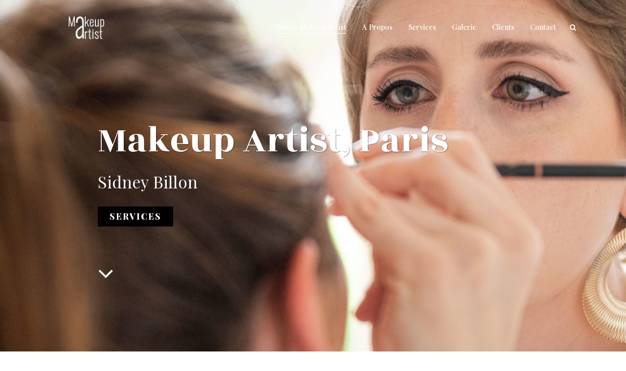

--- FILE ---
content_type: text/html; charset=UTF-8
request_url: https://sidneymakeupartist.com/
body_size: 15293
content:
<!DOCTYPE html>
<html lang="en-US">
<head>
	<meta charset="UTF-8"/>
	
	<link rel="profile" href="http://gmpg.org/xfn/11"/>
		
				<meta name=viewport content="width=device-width,initial-scale=1,user-scalable=no">
			
	<style type="text/css" data-type="vc_shortcodes-custom-css">.vc_custom_1583596453164{padding-top: 107px !important;padding-bottom: 83px !important;}.vc_custom_1583596439049{padding-bottom: 80px !important;}.vc_custom_1583581387940{padding-top: 115px !important;padding-bottom: 125px !important;}.vc_custom_1583080491662{padding-bottom: 10% !important;background-color: #ffffff !important;}.vc_custom_1578245475661{background-color: #ffffff !important;}.vc_custom_1459170117809{padding-top: 120px !important;padding-bottom: 120px !important;}</style><meta name='robots' content='index, follow, max-image-preview:large, max-snippet:-1, max-video-preview:-1' />

	<!-- This site is optimized with the Yoast SEO plugin v18.4.1 - https://yoast.com/wordpress/plugins/seo/ -->
	<title>Maquilleuse professionnelle Paris- Sidney Make up Artist -</title>
	<meta name="description" content="Diplômée de l’Institut technique du Maquillage (ITM) de Paris en 2014, je suis maquilleuse professionnelle depuis 8 ans en Ile de France et en France" />
	<link rel="canonical" href="https://sidneymakeupartist.com/" />
	<meta property="og:locale" content="en_US" />
	<meta property="og:type" content="website" />
	<meta property="og:title" content="Maquilleuse professionnelle Paris- Sidney Make up Artist -" />
	<meta property="og:description" content="Diplômée de l’Institut technique du Maquillage (ITM) de Paris en 2014, je suis maquilleuse professionnelle depuis 8 ans en Ile de France et en France" />
	<meta property="og:url" content="https://sidneymakeupartist.com/" />
	<meta property="og:site_name" content="Sidney Make up Artist" />
	<meta property="article:modified_time" content="2022-03-12T12:05:14+00:00" />
	<meta property="og:image" content="https://sidneymakeupartist.com/wp-content/uploads/2022/03/274114942_462479302035357_6491708200320970402_n.jpg" />
	<meta property="og:image:width" content="900" />
	<meta property="og:image:height" content="600" />
	<meta property="og:image:type" content="image/jpeg" />
	<meta name="twitter:card" content="summary_large_image" />
	<meta name="twitter:label1" content="Est. reading time" />
	<meta name="twitter:data1" content="3 minutes" />
	<!-- / Yoast SEO plugin. -->


<link rel='dns-prefetch' href='//www.googletagmanager.com' />
<link rel='dns-prefetch' href='//fonts.googleapis.com' />
<link rel='dns-prefetch' href='//s.w.org' />
<link rel="alternate" type="application/rss+xml" title="Sidney Make up Artist &raquo; Feed" href="https://sidneymakeupartist.com/index.php/feed/" />
<link rel="alternate" type="application/rss+xml" title="Sidney Make up Artist &raquo; Comments Feed" href="https://sidneymakeupartist.com/index.php/comments/feed/" />
		<script type="text/javascript">
			window._wpemojiSettings = {"baseUrl":"https:\/\/s.w.org\/images\/core\/emoji\/13.0.1\/72x72\/","ext":".png","svgUrl":"https:\/\/s.w.org\/images\/core\/emoji\/13.0.1\/svg\/","svgExt":".svg","source":{"concatemoji":"https:\/\/sidneymakeupartist.com\/wp-includes\/js\/wp-emoji-release.min.js?ver=5.7.14"}};
			!function(e,a,t){var n,r,o,i=a.createElement("canvas"),p=i.getContext&&i.getContext("2d");function s(e,t){var a=String.fromCharCode;p.clearRect(0,0,i.width,i.height),p.fillText(a.apply(this,e),0,0);e=i.toDataURL();return p.clearRect(0,0,i.width,i.height),p.fillText(a.apply(this,t),0,0),e===i.toDataURL()}function c(e){var t=a.createElement("script");t.src=e,t.defer=t.type="text/javascript",a.getElementsByTagName("head")[0].appendChild(t)}for(o=Array("flag","emoji"),t.supports={everything:!0,everythingExceptFlag:!0},r=0;r<o.length;r++)t.supports[o[r]]=function(e){if(!p||!p.fillText)return!1;switch(p.textBaseline="top",p.font="600 32px Arial",e){case"flag":return s([127987,65039,8205,9895,65039],[127987,65039,8203,9895,65039])?!1:!s([55356,56826,55356,56819],[55356,56826,8203,55356,56819])&&!s([55356,57332,56128,56423,56128,56418,56128,56421,56128,56430,56128,56423,56128,56447],[55356,57332,8203,56128,56423,8203,56128,56418,8203,56128,56421,8203,56128,56430,8203,56128,56423,8203,56128,56447]);case"emoji":return!s([55357,56424,8205,55356,57212],[55357,56424,8203,55356,57212])}return!1}(o[r]),t.supports.everything=t.supports.everything&&t.supports[o[r]],"flag"!==o[r]&&(t.supports.everythingExceptFlag=t.supports.everythingExceptFlag&&t.supports[o[r]]);t.supports.everythingExceptFlag=t.supports.everythingExceptFlag&&!t.supports.flag,t.DOMReady=!1,t.readyCallback=function(){t.DOMReady=!0},t.supports.everything||(n=function(){t.readyCallback()},a.addEventListener?(a.addEventListener("DOMContentLoaded",n,!1),e.addEventListener("load",n,!1)):(e.attachEvent("onload",n),a.attachEvent("onreadystatechange",function(){"complete"===a.readyState&&t.readyCallback()})),(n=t.source||{}).concatemoji?c(n.concatemoji):n.wpemoji&&n.twemoji&&(c(n.twemoji),c(n.wpemoji)))}(window,document,window._wpemojiSettings);
		</script>
		<style type="text/css">
img.wp-smiley,
img.emoji {
	display: inline !important;
	border: none !important;
	box-shadow: none !important;
	height: 1em !important;
	width: 1em !important;
	margin: 0 .07em !important;
	vertical-align: -0.1em !important;
	background: none !important;
	padding: 0 !important;
}
</style>
	<link rel='stylesheet' id='wp-block-library-css'  href='https://sidneymakeupartist.com/wp-includes/css/dist/block-library/style.min.css?ver=5.7.14' type='text/css' media='all' />
<link rel='stylesheet' id='contact-form-7-css'  href='https://sidneymakeupartist.com/wp-content/plugins/contact-form-7/includes/css/styles.css?ver=5.5.6.1' type='text/css' media='all' />
<link rel='stylesheet' id='rs-plugin-settings-css'  href='https://sidneymakeupartist.com/wp-content/plugins/revslider/public/assets/css/rs6.css?ver=6.0.9' type='text/css' media='all' />
<style id='rs-plugin-settings-inline-css' type='text/css'>
#rs-demo-id {}
</style>
<link rel='stylesheet' id='mediaelement-css'  href='https://sidneymakeupartist.com/wp-includes/js/mediaelement/mediaelementplayer-legacy.min.css?ver=4.2.16' type='text/css' media='all' />
<link rel='stylesheet' id='wp-mediaelement-css'  href='https://sidneymakeupartist.com/wp-includes/js/mediaelement/wp-mediaelement.min.css?ver=5.7.14' type='text/css' media='all' />
<link rel='stylesheet' id='stockholm-default-style-css'  href='https://sidneymakeupartist.com/wp-content/themes/stockholm/style.css?ver=5.7.14' type='text/css' media='all' />
<link rel='stylesheet' id='stockholm-font-awesome-css'  href='https://sidneymakeupartist.com/wp-content/themes/stockholm/framework/modules/icons/font-awesome/css/font-awesome.min.css?ver=5.7.14' type='text/css' media='all' />
<link rel='stylesheet' id='elegant-icons-css'  href='https://sidneymakeupartist.com/wp-content/themes/stockholm/framework/modules/icons/elegant-icons/style.min.css?ver=5.7.14' type='text/css' media='all' />
<link rel='stylesheet' id='linear-icons-css'  href='https://sidneymakeupartist.com/wp-content/themes/stockholm/framework/modules/icons/linear-icons/style.min.css?ver=5.7.14' type='text/css' media='all' />
<link rel='stylesheet' id='stockholm-stylesheet-css'  href='https://sidneymakeupartist.com/wp-content/themes/stockholm/css/stylesheet.min.css?ver=5.7.14' type='text/css' media='all' />
<link rel='stylesheet' id='stockholm-webkit-css'  href='https://sidneymakeupartist.com/wp-content/themes/stockholm/css/webkit_stylesheet.css?ver=5.7.14' type='text/css' media='all' />
<link rel='stylesheet' id='stockholm-style-dynamic-css'  href='https://sidneymakeupartist.com/wp-content/themes/stockholm/css/style_dynamic.css?ver=1591355471' type='text/css' media='all' />
<link rel='stylesheet' id='stockholm-responsive-css'  href='https://sidneymakeupartist.com/wp-content/themes/stockholm/css/responsive.min.css?ver=5.7.14' type='text/css' media='all' />
<link rel='stylesheet' id='stockholm-style-dynamic-responsive-css'  href='https://sidneymakeupartist.com/wp-content/themes/stockholm/css/style_dynamic_responsive.css?ver=1591355471' type='text/css' media='all' />
<style id='stockholm-style-dynamic-responsive-inline-css' type='text/css'>
.full_width {
	position: relative !important;
}

.info_section_title {
margin-bottom: 15px;
}
</style>
<link rel='stylesheet' id='js_composer_front-css'  href='https://sidneymakeupartist.com/wp-content/plugins/js_composer/assets/css/js_composer.min.css?ver=6.0.5' type='text/css' media='all' />
<link rel='stylesheet' id='stockholm-google-fonts-css'  href='https://fonts.googleapis.com/css?family=Raleway%3A100%2C100i%2C200%2C200i%2C300%2C300i%2C400%2C400i%2C500%2C500i%2C600%2C600i%2C700%2C700i%2C800%2C800i%2C900%2C900i%7CCrete+Round%3A100%2C100i%2C200%2C200i%2C300%2C300i%2C400%2C400i%2C500%2C500i%2C600%2C600i%2C700%2C700i%2C800%2C800i%2C900%2C900i%7COswald%3A100%2C100i%2C200%2C200i%2C300%2C300i%2C400%2C400i%2C500%2C500i%2C600%2C600i%2C700%2C700i%2C800%2C800i%2C900%2C900i%7CPlayfair+Display%3A100%2C100i%2C200%2C200i%2C300%2C300i%2C400%2C400i%2C500%2C500i%2C600%2C600i%2C700%2C700i%2C800%2C800i%2C900%2C900i%7CRozha+One%3A100%2C100i%2C200%2C200i%2C300%2C300i%2C400%2C400i%2C500%2C500i%2C600%2C600i%2C700%2C700i%2C800%2C800i%2C900%2C900i%7CRacing+Sans+One%3A100%2C100i%2C200%2C200i%2C300%2C300i%2C400%2C400i%2C500%2C500i%2C600%2C600i%2C700%2C700i%2C800%2C800i%2C900%2C900i&#038;subset=latin%2Clatin-ext&#038;ver=1.0.0' type='text/css' media='all' />
<!--[if lt IE 9]>
<link rel='stylesheet' id='vc_lte_ie9-css'  href='https://sidneymakeupartist.com/wp-content/plugins/js_composer/assets/css/vc_lte_ie9.min.css?ver=6.0.5' type='text/css' media='screen' />
<![endif]-->
<script type='text/javascript' src='https://sidneymakeupartist.com/wp-includes/js/jquery/jquery.min.js?ver=3.5.1' id='jquery-core-js'></script>
<script type='text/javascript' src='https://sidneymakeupartist.com/wp-includes/js/jquery/jquery-migrate.min.js?ver=3.3.2' id='jquery-migrate-js'></script>
<script type='text/javascript' src='https://sidneymakeupartist.com/wp-content/plugins/revslider/public/assets/js/revolution.tools.min.js?ver=6.0' id='tp-tools-js'></script>
<script type='text/javascript' src='https://sidneymakeupartist.com/wp-content/plugins/revslider/public/assets/js/rs6.min.js?ver=6.0.9' id='revmin-js'></script>

<!-- Google Analytics snippet added by Site Kit -->
<script type='text/javascript' src='https://www.googletagmanager.com/gtag/js?id=UA-160644629-1' id='google_gtagjs-js' async></script>
<script type='text/javascript' id='google_gtagjs-js-after'>
window.dataLayer = window.dataLayer || [];function gtag(){dataLayer.push(arguments);}
gtag('set', 'linker', {"domains":["sidneymakeupartist.com"]} );
gtag("js", new Date());
gtag("set", "developer_id.dZTNiMT", true);
gtag("config", "UA-160644629-1", {"anonymize_ip":true});
gtag("config", "G-G7ECJB59MJ");
</script>

<!-- End Google Analytics snippet added by Site Kit -->
<link rel="https://api.w.org/" href="https://sidneymakeupartist.com/index.php/wp-json/" /><link rel="alternate" type="application/json" href="https://sidneymakeupartist.com/index.php/wp-json/wp/v2/pages/7" /><link rel="EditURI" type="application/rsd+xml" title="RSD" href="https://sidneymakeupartist.com/xmlrpc.php?rsd" />
<link rel="wlwmanifest" type="application/wlwmanifest+xml" href="https://sidneymakeupartist.com/wp-includes/wlwmanifest.xml" /> 
<meta name="generator" content="WordPress 5.7.14" />
<link rel='shortlink' href='https://sidneymakeupartist.com/' />
<link rel="alternate" type="application/json+oembed" href="https://sidneymakeupartist.com/index.php/wp-json/oembed/1.0/embed?url=https%3A%2F%2Fsidneymakeupartist.com%2F" />
<link rel="alternate" type="text/xml+oembed" href="https://sidneymakeupartist.com/index.php/wp-json/oembed/1.0/embed?url=https%3A%2F%2Fsidneymakeupartist.com%2F&#038;format=xml" />
<meta name="generator" content="Site Kit by Google 1.99.0" /><style type="text/css">.recentcomments a{display:inline !important;padding:0 !important;margin:0 !important;}</style><meta name="generator" content="Powered by WPBakery Page Builder - drag and drop page builder for WordPress."/>
<meta name="generator" content="Powered by Slider Revolution 6.0.9 - responsive, Mobile-Friendly Slider Plugin for WordPress with comfortable drag and drop interface." />
<script type="text/javascript">function setREVStartSize(a){try{var b,c=document.getElementById(a.c).parentNode.offsetWidth;if(c=0===c||isNaN(c)?window.innerWidth:c,a.tabw=void 0===a.tabw?0:parseInt(a.tabw),a.thumbw=void 0===a.thumbw?0:parseInt(a.thumbw),a.tabh=void 0===a.tabh?0:parseInt(a.tabh),a.thumbh=void 0===a.thumbh?0:parseInt(a.thumbh),a.tabhide=void 0===a.tabhide?0:parseInt(a.tabhide),a.thumbhide=void 0===a.thumbhide?0:parseInt(a.thumbhide),a.mh=void 0===a.mh||""==a.mh?0:a.mh,"fullscreen"===a.layout||"fullscreen"===a.l)b=Math.max(a.mh,window.innerHeight);else{for(var d in a.gw=Array.isArray(a.gw)?a.gw:[a.gw],a.rl)(void 0===a.gw[d]||0===a.gw[d])&&(a.gw[d]=a.gw[d-1]);for(var d in a.gh=void 0===a.el||""===a.el||Array.isArray(a.el)&&0==a.el.length?a.gh:a.el,a.gh=Array.isArray(a.gh)?a.gh:[a.gh],a.rl)(void 0===a.gh[d]||0===a.gh[d])&&(a.gh[d]=a.gh[d-1]);var e,f=Array(a.rl.length),g=0;for(var d in a.tabw=a.tabhide>=c?0:a.tabw,a.thumbw=a.thumbhide>=c?0:a.thumbw,a.tabh=a.tabhide>=c?0:a.tabh,a.thumbh=a.thumbhide>=c?0:a.thumbh,a.rl)f[d]=a.rl[d]<window.innerWidth?0:a.rl[d];for(var d in e=f[0],f)e>f[d]&&0<f[d]&&(e=f[d],g=d);var h=c>a.gw[g]+a.tabw+a.thumbw?1:(c-(a.tabw+a.thumbw))/a.gw[g];b=a.gh[g]*h+(a.tabh+a.thumbh)}void 0===window.rs_init_css&&(window.rs_init_css=document.head.appendChild(document.createElement("style"))),document.getElementById(a.c).height=b,window.rs_init_css.innerHTML+="#"+a.c+"_wrapper { height: "+b+"px }"}catch(a){console.log("Failure at Presize of Slider:"+a)}};</script>
<noscript><style> .wpb_animate_when_almost_visible { opacity: 1; }</style></noscript></head>
<body class="home page-template page-template-full_width page-template-full_width-php page page-id-7 stockholm-core-1.1 select-theme-ver-5.1.8 ajax_fade page_not_loaded menu-animation-underline smooth_scroll wpb-js-composer js-comp-ver-6.0.5 vc_responsive">
				<div class="ajax_loader">
				<div class="ajax_loader_1">
					<div class="spinner"></div>				</div>
			</div>
			<div class="wrapper">
		<div class="wrapper_inner">
				<header class="page_header transparent scrolled_not_transparent light stick">
				
		<div class="header_inner clearfix">
				<form role="search" id="searchform" action="https://sidneymakeupartist.com/" class="qode_search_form" method="get">
				<div class="container">
			<div class="container_inner clearfix">
								<i class="fa fa-search"></i>
				<input type="text" placeholder="Search" name="s" class="qode_search_field" autocomplete="off"/>
				<input type="submit" value="Import"/>
				<div class="qode_search_close">
					<a href="#"><i class="fa fa-times"></i></a>
				</div>
							</div>
		</div>
		</form>
			
			<div class="header_top_bottom_holder">
								
				<div class="header_bottom clearfix" style="background-color:rgba(255, 255, 255, 0);">
										<div class="container">
						<div class="container_inner clearfix" >
																					<div class="header_inner_left">
																	<div class="mobile_menu_button"><span><i class="fa fa-bars"></i></span></div>
								<div class="logo_wrapper">
									<div class="q_logo">
										<a href="https://sidneymakeupartist.com/">
	<img class="normal" src="https://sidneymakeupartist.com/wp-content/uploads/2020/03/Logo-site-web-Sissi-test-blanc-2.png" alt="Logo"/>
<img class="light" src="https://sidneymakeupartist.com/wp-content/uploads/2020/03/Logo-site-web-Sissi-test-blanc-2.png" alt="Logo"/>
<img class="dark" src="https://sidneymakeupartist.com/wp-content/themes/stockholm/img/logo_black.png" alt="Logo"/>	
	<img class="sticky" src="https://sidneymakeupartist.com/wp-content/uploads/2020/03/Logo-site-web-Sissi-test-noir.jpg" alt="Logo"/>
	
	</a>									</div>
																	</div>
																							</div>
																																							<div class="header_inner_right">
										<div class="side_menu_button_wrapper right">
																																	<div class="side_menu_button">
													<a class="search_button from_window_top" href="javascript:void(0)">
		<i class="fa fa-search"></i>	</a>
																																			</div>
										</div>
									</div>
																								<nav class="main_menu drop_down   right">
									<ul id="menu-main-menu" class=""><li id="nav-menu-item-22079" class="menu-item menu-item-type-post_type menu-item-object-page menu-item-home current-menu-item page_item page-item-7 current_page_item anchor-item  narrow"><a href="https://sidneymakeupartist.com/#home" class=" current "><i class="menu_icon fa blank"></i><span class="menu-text">Sidney Makeup Artist</span><span class="plus"></span></a></li>
<li id="nav-menu-item-22080" class="menu-item menu-item-type-post_type menu-item-object-page menu-item-home current-menu-item page_item page-item-7 current_page_item anchor-item  narrow"><a href="https://sidneymakeupartist.com/#APropos" class=" current "><i class="menu_icon fa blank"></i><span class="menu-text">A Propos</span><span class="plus"></span></a></li>
<li id="nav-menu-item-22082" class="menu-item menu-item-type-post_type menu-item-object-page menu-item-home current-menu-item page_item page-item-7 current_page_item anchor-item  narrow"><a href="https://sidneymakeupartist.com/#Services" class=" current "><i class="menu_icon fa blank"></i><span class="menu-text">Services</span><span class="plus"></span></a></li>
<li id="nav-menu-item-22081" class="menu-item menu-item-type-post_type menu-item-object-page menu-item-home current-menu-item page_item page-item-7 current_page_item anchor-item  narrow"><a href="https://sidneymakeupartist.com/#Galerie" class=" current "><i class="menu_icon fa blank"></i><span class="menu-text">Galerie</span><span class="plus"></span></a></li>
<li id="nav-menu-item-22083" class="menu-item menu-item-type-post_type menu-item-object-page menu-item-home current-menu-item page_item page-item-7 current_page_item anchor-item  narrow"><a href="https://sidneymakeupartist.com/#Clients" class=" current "><i class="menu_icon fa blank"></i><span class="menu-text">Clients</span><span class="plus"></span></a></li>
<li id="nav-menu-item-22084" class="menu-item menu-item-type-post_type menu-item-object-page menu-item-home current-menu-item page_item page-item-7 current_page_item anchor-item  narrow"><a href="https://sidneymakeupartist.com/#contact" class=" current "><i class="menu_icon fa blank"></i><span class="menu-text">Contact</span><span class="plus"></span></a></li>
</ul>								</nav>
																																							<nav class="mobile_menu">
	<ul id="menu-main-menu-1" class=""><li id="mobile-menu-item-22079" class="menu-item menu-item-type-post_type menu-item-object-page menu-item-home current-menu-item page_item page-item-7 current_page_item "><a href="https://sidneymakeupartist.com/#home" class=" current "><span>Sidney Makeup Artist</span></a><span class="mobile_arrow"><i class="fa fa-angle-right"></i><i class="fa fa-angle-down"></i></span></li>
<li id="mobile-menu-item-22080" class="menu-item menu-item-type-post_type menu-item-object-page menu-item-home current-menu-item page_item page-item-7 current_page_item "><a href="https://sidneymakeupartist.com/#APropos" class=" current "><span>A Propos</span></a><span class="mobile_arrow"><i class="fa fa-angle-right"></i><i class="fa fa-angle-down"></i></span></li>
<li id="mobile-menu-item-22082" class="menu-item menu-item-type-post_type menu-item-object-page menu-item-home current-menu-item page_item page-item-7 current_page_item "><a href="https://sidneymakeupartist.com/#Services" class=" current "><span>Services</span></a><span class="mobile_arrow"><i class="fa fa-angle-right"></i><i class="fa fa-angle-down"></i></span></li>
<li id="mobile-menu-item-22081" class="menu-item menu-item-type-post_type menu-item-object-page menu-item-home current-menu-item page_item page-item-7 current_page_item "><a href="https://sidneymakeupartist.com/#Galerie" class=" current "><span>Galerie</span></a><span class="mobile_arrow"><i class="fa fa-angle-right"></i><i class="fa fa-angle-down"></i></span></li>
<li id="mobile-menu-item-22083" class="menu-item menu-item-type-post_type menu-item-object-page menu-item-home current-menu-item page_item page-item-7 current_page_item "><a href="https://sidneymakeupartist.com/#Clients" class=" current "><span>Clients</span></a><span class="mobile_arrow"><i class="fa fa-angle-right"></i><i class="fa fa-angle-down"></i></span></li>
<li id="mobile-menu-item-22084" class="menu-item menu-item-type-post_type menu-item-object-page menu-item-home current-menu-item page_item page-item-7 current_page_item "><a href="https://sidneymakeupartist.com/#contact" class=" current "><span>Contact</span></a><span class="mobile_arrow"><i class="fa fa-angle-right"></i><i class="fa fa-angle-down"></i></span></li>
</ul></nav>								
															</div>
						</div>
											</div>
				</div>
			</div>
	</header>
			
			<div class="content ">
							<div class="meta">
								
				<span id="qode_page_id">7</span>
				<div class="body_classes">home,page-template,page-template-full_width,page-template-full_width-php,page,page-id-7,stockholm-core-1.1,select-theme-ver-5.1.8,ajax_fade,page_not_loaded,menu-animation-underline,smooth_scroll,wpb-js-composer js-comp-ver-6.0.5,vc_responsive</div>
			</div>
						
				<div class="content_inner">
					<style type="text/css" data-type="vc_shortcodes-custom-css-7">.vc_custom_1583596453164{padding-top: 107px !important;padding-bottom: 83px !important;}.vc_custom_1583596439049{padding-bottom: 80px !important;}.vc_custom_1583581387940{padding-top: 115px !important;padding-bottom: 125px !important;}.vc_custom_1583080491662{padding-bottom: 10% !important;background-color: #ffffff !important;}.vc_custom_1578245475661{background-color: #ffffff !important;}.vc_custom_1459170117809{padding-top: 120px !important;padding-bottom: 120px !important;}</style>					
											<div class="q_slider">
		<div class="q_slider_inner">
			<div id="qode-personal-presentation" data-q_id = "#home" class="carousel slide  full_screen  q_auto_start   header_not_transparent" data-slide_animation="6000"  data-parallax="yes" style=" "><div class="qode_slider_preloader"><div class="ajax_loader" ><div class="ajax_loader_1"><div class="spinner"></div></div></div></div><div class="carousel-inner " data-start="transform: translateY(0px);" data-1440="transform: translateY(-500px);"><div class="item light" style=""><div class="image" style="background-image:url(https://sidneymakeupartist.com/wp-content/uploads/2020/01/Home-slider-Sidney-Billon-2-scaled.jpg);"><img src="https://sidneymakeupartist.com/wp-content/uploads/2020/01/Home-slider-Sidney-Billon-2-scaled.jpg" alt=""></div><div class="slider_content_outer "><div class="slider_content left" style="width:80%;left: 10%;top: 35%;" data-start="width:80%; opacity:1; left: 10%; top: 35%;" data-300="opacity: 0; left: 10%; top: 10%;"><div class="text all_at_once" style=""><h3 class="q_slide_subtitle" style="font-size: 80px;font-family: 'Rozha One';text-shadow: 1px 1px 2px rgba(0, 0, 0, 0.4);"><span>Makeup Artist, Paris</span></h3><h2 class="q_slide_title" style="font-family: 'Rozha One';text-shadow: 1px 1px 2px rgba(0, 0, 0, 0.4);"><span></span></h2><h3 class="q_slide_text" style="font-size: 36px;font-family: 'Playfair Display';text-shadow: 1px 1px 2px rgba(0, 0, 0, 0.4);"><span>Sidney Billon</span></h3><div class="slide_buttons_holder"><a class="qbutton" href="https://sidneymakeupartist.com/#Services" target="_self">Services</a></div><div class="slide_anchor_holder"><a style="" class="slide_anchor_button anchor" href="#Services"><i class="fa fa-angle-down"></i></a></div></div></div></div></div></div></div>		</div>
	</div>
	<div class="full_width" >
	<div class="full_width_inner" style="padding-top:0px!important">
										<div   data-q_id="#APropos"   class="vc_row wpb_row section vc_row-fluid vc_custom_1583596453164 grid_section" style=' text-align:center;'><div class=" section_inner clearfix"><div class='section_inner_margin clearfix'><div class="wpb_column vc_column_container vc_col-sm-12"><div class="vc_column-inner"><div class="wpb_wrapper">
	<div class="wpb_text_column wpb_content_element ">
		<div class="wpb_wrapper">
			<h2>Maquilleuse spécialiste TV, cinéma, monde du spectacle</h2>
<h3 style="text-align: center;">La vie est une comédie</h3>

		</div> 
	</div> </div></div></div></div></div></div><div   data-q_id="#APropos"   class="vc_row wpb_row section vc_row-fluid vc_custom_1583596439049 grid_section" style=' text-align:left;'><div class=" section_inner clearfix"><div class='section_inner_margin clearfix'><div class="wpb_column vc_column_container vc_col-sm-12 vc_col-lg-6 vc_col-md-6"><div class="vc_column-inner"><div class="wpb_wrapper">
	<div class="wpb_text_column wpb_content_element ">
		<div class="wpb_wrapper">
			<h3>Maquilleuse professionnelle, Paris</h3>
<p><span style="font-weight: 400;">Diplômée de l’Institut technique du Maquillage (<a href="https://www.itmparis.com/">ITM</a>) de Paris en 2014, je suis maquilleuse professionnelle depuis 6 ans dans Paris, sa région et en France. Ma passion pour le spectacle et le maquillage remonte à mon enfance. A cette époque, les coulisses valaient tout autant pour moi que le spectacle lui même. Et les paillettes et le maquillage de me ravir. </span></p>
<p>&nbsp;</p>
<h3>Spécialiste maquillage et effets spéciaux</h3>
<p><span style="font-weight: 400;">En 2012, je décide d’en faire mon métier et m’installe à Paris. J’y étudie l’art du maquillage et celui des effets spéciaux. </span><span style="font-weight: 400;">Le maquillage est pour moi  une affirmation de soi. Subtil ou carrément outrancier, il véhicule l&#8217;image que l&#8217;on souhaite renvoyer au monde. Il est un instant, une émotion, une humeur, une identité. Dans le monde du spectacle, Il ajoute à l’atmosphère qui immerge le spectateur dans un univers et l&#8217;aide à rentrer dans l&#8217;histoire. </span></p>
<p><span style="font-weight: 400;">Je me spécialise dans le cinéma, la <strong>TV, le théâtre, le monde du spectacle</strong>. N’hésitez pas à regarder mes réalisations entre plateaux TV, mini-series, mariages et effets spéciaux. </span></p>

		</div> 
	</div> <div class="vc_empty_space"   style="height: 40px"><span class="vc_empty_space_inner"></span></div></div></div></div><div class="wpb_column vc_column_container vc_col-sm-12 vc_col-lg-6 vc_col-md-6"><div class="vc_column-inner"><div class="wpb_wrapper"><div class='q_elements_holder two_columns responsive_mode_from_600' ><div class='q_elements_item' style='vertical-align:top;'><div class='q_elements_item_inner'><div class='q_elements_item_content q_elements_holder_custom_121187' style='padding:0 60px'><style type="text/css" data-type="q_elements_custom_padding" scoped>@media only screen and (min-width: 768px) and (max-width: 1024px) { .q_elements_item_content.q_elements_holder_custom_121187{ padding: 0 0 0 0 !important;}}@media only screen and (min-width: 600px) and (max-width: 768px) { .q_elements_item_content.q_elements_holder_custom_121187{ padding: 0 0 0 0 !important;}}@media only screen and (min-width: 480px) and (max-width: 600px) { .q_elements_item_content.q_elements_holder_custom_121187{ padding: 0 0 0 0 !important;}}@media only screen and (max-width: 480px) { .q_elements_item_content.q_elements_holder_custom_121187{ padding: 0 0 0 0 !important;}}</style>
	<div class="wpb_text_column wpb_content_element ">
		<div class="wpb_wrapper">
			<h3>Residence</h3>

		</div> 
	</div> <div class="vc_empty_space"   style="height: 5px"><span class="vc_empty_space_inner"></span></div>
	<div class="wpb_text_column wpb_content_element ">
		<div class="wpb_wrapper">
			<p>Paris</p>

		</div> 
	</div> <div class="vc_empty_space"   style="height: 84px"><span class="vc_empty_space_inner"></span></div>
	<div class="wpb_text_column wpb_content_element ">
		<div class="wpb_wrapper">
			<h3>Specialités</h3>

		</div> 
	</div> <div class="vc_empty_space"   style="height: 5px"><span class="vc_empty_space_inner"></span></div>
	<div class="wpb_text_column wpb_content_element ">
		<div class="wpb_wrapper">
			<ol>
<li>Maquillage</li>
<li>Effets spéciaux</li>
</ol>

		</div> 
	</div> <div class="vc_empty_space"   style="height: 40px"><span class="vc_empty_space_inner"></span></div></div></div></div><div class='q_elements_item' style='vertical-align:top;'><div class='q_elements_item_inner'><div class='q_elements_item_content q_elements_holder_custom_246034' style='padding:0 20px'><style type="text/css" data-type="q_elements_custom_padding" scoped>@media only screen and (min-width: 480px) and (max-width: 600px) { .q_elements_item_content.q_elements_holder_custom_246034{ padding: 0 0 0 0 !important;}}@media only screen and (max-width: 480px) { .q_elements_item_content.q_elements_holder_custom_246034{ padding: 0 0 0 0 !important;}}</style>
	<div class="wpb_text_column wpb_content_element ">
		<div class="wpb_wrapper">
			<h3>Formation</h3>

		</div> 
	</div> <div class="vc_empty_space"   style="height: 5px"><span class="vc_empty_space_inner"></span></div>
	<div class="wpb_text_column wpb_content_element ">
		<div class="wpb_wrapper">
			<p><a href="https://www.itmparis.com/">Institut Technique du Maquillage de Paris</a>, 2014</p>

		</div> 
	</div> <div class="vc_empty_space"   style="height: 55px"><span class="vc_empty_space_inner"></span></div></div></div></div></div></div></div></div></div></div></div><section     data-speed="1" class="parallax_section_holder  full_screen_height_parallax vertical_middle_align" style = " background-image:url('https://sidneymakeupartist.com/wp-content/uploads/2020/03/DSC7129-scaled.jpg');"><div class="parallax_content_outer"><div class="parallax_content left"><div class='parallax_section_inner_margin clearfix'><div class="wpb_column vc_column_container vc_col-sm-12"><div class="vc_column-inner"><div class="wpb_wrapper"></div></div></div></div></div></div></section><div   data-q_id="#Services"   class="vc_row wpb_row section vc_row-fluid vc_custom_1583581387940 grid_section" style=' text-align:center;'><div class=" section_inner clearfix"><div class='section_inner_margin clearfix'><div class="wpb_column vc_column_container vc_col-sm-12"><div class="vc_column-inner"><div class="wpb_wrapper"><div class="separator  transparent   " style=""></div>

	<div class="wpb_text_column wpb_content_element ">
		<div class="wpb_wrapper">
			<h2 style="text-align: center;">Services</h2>
<h3 style="text-align: center;">Maquillage, effets spéciaux, prothèses</h3>

		</div> 
	</div> <div class="vc_empty_space"   style="height: 40px"><span class="vc_empty_space_inner"></span></div><div class="separator  transparent   " style=""></div>
<div     class="vc_row wpb_row vc_inner section vc_row-fluid" style=' text-align:left;'><div class=" full_section_inner clearfix"><div class="wpb_column vc_column_container vc_col-sm-2"><div class="vc_column-inner"><div class="wpb_wrapper"><div class="image_with_text"><img src="https://sidneymakeupartist.com/wp-content/uploads/2020/01/vintage-wheel-retro-film-vehicle-reel-1067196-pxhere.com_-scaled.jpg" alt="" /><h3 >Cinéma</h3><span style="margin: 6px 0px;" class="separator transparent"></span><span style="font-weight: 400;">Maquillage naturel ou effets spéciaux. Le maquillage cinéma se définit par sa légèreté et sa discrétion. L’art de maquiller en transparence avec des produits hautes définitions adaptés pour les caméra 4K afin de rendre un résultat le plus  réaliste possible. </span></div></div></div></div><div class="wpb_column vc_column_container vc_col-sm-2"><div class="vc_column-inner"><div class="wpb_wrapper"><div class="image_with_text"><img src="https://sidneymakeupartist.com/wp-content/uploads/2020/01/play-audience-fashion-musician-performance-art-theatre-335433-pxhere.com_.jpg" alt="" /><h3 >Théâtre</h3><span style="margin: 6px 0px;" class="separator transparent"></span><span style="font-weight: 400;">Il faut que ça se voit. </span><span style="font-weight: 400;">C’est ici qu’on grime, qu’on accentue, qu’on exagère… Maquillage au fards gras ou FX, le résultat doit être spectaculaire. </span></div></div></div></div><div class="wpb_column vc_column_container vc_col-sm-2"><div class="vc_column-inner"><div class="wpb_wrapper"><div class="image_with_text"><img src="https://sidneymakeupartist.com/wp-content/uploads/2020/01/screen-light-white-vintage-chair-window-140745-pxhere.com_-scaled.jpg" alt="" /><h3 >TV</h3><span style="margin: 6px 0px;" class="separator transparent"></span><span style="font-weight: 400;">En TV, vous avez deux types de maquillage: le maquillage de plateaux basique pour mettre en valeur les présentateurs, et la fabrication de prothèses avec maquillage effets spéciaux . Le but,  transformer et de rendre méconnaissable n’importe qui pour les besoins d’une caméra cachée ou d’une vidéo humoristique. </span></div></div></div></div><div class="wpb_column vc_column_container vc_col-sm-2"><div class="vc_column-inner"><div class="wpb_wrapper"><div class="image_with_text"><img src="https://sidneymakeupartist.com/wp-content/uploads/2020/01/camera-photography-photographer-wheel-old-film-1354884-pxhere.com_.jpg" alt="" /><h3 >Shooting</h3><span style="margin: 6px 0px;" class="separator transparent"></span><span style="font-weight: 400;">Laissez place à la créativité. Vous avez la possibilité de mêler la beauté et les effets spéciaux dans un seul projet. Libérer sa créativité et mettre en place son propre univers grâce aux mélanges des matières et des techniques. </span></div></div></div></div><div class="wpb_column vc_column_container vc_col-sm-2"><div class="vc_column-inner"><div class="wpb_wrapper"><div class="image_with_text"><img src="https://sidneymakeupartist.com/wp-content/uploads/2020/03/41862048_962661477275396_4971247855676162048_o.jpg" alt="" /><h3 >Clips</h3><span style="margin: 6px 0px;" class="separator transparent"></span><span style="font-weight: 400;">Dans un clip, tout est possible. Fiction, délire génial comme au théâtre, tout fantasme est permis dans cet univers créatif. </span></div></div></div></div><div class="wpb_column vc_column_container vc_col-sm-2"><div class="vc_column-inner"><div class="wpb_wrapper"><div class="image_with_text"><img src="https://sidneymakeupartist.com/wp-content/uploads/2020/01/wedding-moments-ring-jewellery-wedding-ring-hand-1445489-pxhere.com_-scaled.jpg" alt="" /><h3 >Événements</h3><span style="margin: 6px 0px;" class="separator transparent"></span><span style="font-weight: 400;">A votre service afin de répondre à vos besoins et vos envies pour cet événement particulier. </span></div></div></div></div></div></div><div class="separator  transparent   " style=""></div>
</div></div></div></div></div></div><div   data-q_id="#Galerie"   class="vc_row wpb_row section vc_row-fluid " style=' text-align:left;'><div class=" full_section_inner clearfix"><div class="wpb_column vc_column_container vc_col-sm-12"><div class="vc_column-inner"><div class="wpb_wrapper">
	<div class="wpb_text_column wpb_content_element ">
		<div class="wpb_wrapper">
			<h2 style="text-align: center;">Galerie</h2>
<h3 style="text-align: center;"><span style="font-weight: 400;">Où l’imaginaire devient réalité&#8230; </span></h3>

		</div> 
	</div> <div class="separator  transparent   " style=""></div>
<div class="vc_empty_space"   style="height: 40px"><span class="vc_empty_space_inner"></span></div><div class="separator  transparent   " style=""></div>
<div class='projects_holder_outer v4 portfolio_with_space portfolio_standard masonry_with_space pinterest_space qode-filter-position-top'>
		
	<div class='projects_holder clearfix v4 standard portfolio_default_image '>
		<article class="mix portfolio_category_59 portfolio_category_71">
    <div class='image_holder  pinterest_info_on_hover '>
        
<span class='image'><img width="700" height="990" src="https://sidneymakeupartist.com/wp-content/uploads/2016/03/POSTER-LE-LINCEUL-724x1024-1-700x990.jpg" class="attachment-portfolio_masonry_with_space size-portfolio_masonry_with_space wp-post-image" alt="" loading="lazy" srcset="https://sidneymakeupartist.com/wp-content/uploads/2016/03/POSTER-LE-LINCEUL-724x1024-1-700x990.jpg 700w, https://sidneymakeupartist.com/wp-content/uploads/2016/03/POSTER-LE-LINCEUL-724x1024-1-212x300.jpg 212w, https://sidneymakeupartist.com/wp-content/uploads/2016/03/POSTER-LE-LINCEUL-724x1024-1.jpg 724w" sizes="(max-width: 700px) 100vw, 700px" /></span>
                    <div class='pinterest_info_hover_holder'>
            <div class='pinterest_info_hover_inner'>
            <div class='pinterest_info_hover_cell'>
                        <a class='portfolio_link_class' href='https://sidneymakeupartist.com/index.php/portfolio_page/le-linceul-moyen-metrage/' target='_self'></a>
            
            <div class="portfolio_shader"></div>

            <div class="icons_holder">
	<div class="icons_holder_inner">
					</div>
</div>
                <h4 class="portfolio_title" ><a href="https://sidneymakeupartist.com/index.php/portfolio_page/le-linceul-moyen-metrage/" target="_self"> Le linceul</a></h4>
<h6 class="portfolio_subtitle"> </h6>	<span class="project_category">
        <span> In </span>
		Cinéma / Moyen-métrage    </span>
            </div>
            </div>
            </div>
        
    </div>
    
</article>
<article class="mix portfolio_category_64 portfolio_category_57">
    <div class='image_holder  pinterest_info_on_hover '>
        
<span class='image'><img width="700" height="402" src="https://sidneymakeupartist.com/wp-content/uploads/2016/03/Capture-1-700x402.png" class="attachment-portfolio_masonry_with_space size-portfolio_masonry_with_space wp-post-image" alt="" loading="lazy" srcset="https://sidneymakeupartist.com/wp-content/uploads/2016/03/Capture-1-700x402.png 700w, https://sidneymakeupartist.com/wp-content/uploads/2016/03/Capture-1-300x172.png 300w, https://sidneymakeupartist.com/wp-content/uploads/2016/03/Capture-1-1024x589.png 1024w, https://sidneymakeupartist.com/wp-content/uploads/2016/03/Capture-1-768x441.png 768w, https://sidneymakeupartist.com/wp-content/uploads/2016/03/Capture-1-345x198.png 345w, https://sidneymakeupartist.com/wp-content/uploads/2016/03/Capture-1-1100x632.png 1100w, https://sidneymakeupartist.com/wp-content/uploads/2016/03/Capture-1.png 1244w" sizes="(max-width: 700px) 100vw, 700px" /></span>
                    <div class='pinterest_info_hover_holder'>
            <div class='pinterest_info_hover_inner'>
            <div class='pinterest_info_hover_cell'>
                        <a class='portfolio_link_class' href='https://sidneymakeupartist.com/index.php/portfolio_page/bein-sport-bandes-annonces/' target='_self'></a>
            
            <div class="portfolio_shader"></div>

            <div class="icons_holder">
	<div class="icons_holder_inner">
					</div>
</div>
                <h4 class="portfolio_title" ><a href="https://sidneymakeupartist.com/index.php/portfolio_page/bein-sport-bandes-annonces/" target="_self"> BeIN Sports</a></h4>
<h6 class="portfolio_subtitle"> </h6>	<span class="project_category">
        <span> In </span>
		Pub / TV    </span>
            </div>
            </div>
            </div>
        
    </div>
    
</article>
<article class="mix portfolio_category_59 portfolio_category_67 portfolio_category_51 portfolio_category_99">
    <div class='image_holder  pinterest_info_on_hover '>
        
<span class='image'><img width="700" height="394" src="https://sidneymakeupartist.com/wp-content/uploads/2021/02/thumbnail_image0-700x394.jpg" class="attachment-portfolio_masonry_with_space size-portfolio_masonry_with_space wp-post-image" alt="" loading="lazy" srcset="https://sidneymakeupartist.com/wp-content/uploads/2021/02/thumbnail_image0-700x394.jpg 700w, https://sidneymakeupartist.com/wp-content/uploads/2021/02/thumbnail_image0-300x169.jpg 300w, https://sidneymakeupartist.com/wp-content/uploads/2021/02/thumbnail_image0-1024x576.jpg 1024w, https://sidneymakeupartist.com/wp-content/uploads/2021/02/thumbnail_image0-768x432.jpg 768w, https://sidneymakeupartist.com/wp-content/uploads/2021/02/thumbnail_image0-1100x619.jpg 1100w, https://sidneymakeupartist.com/wp-content/uploads/2021/02/thumbnail_image0.jpg 1280w" sizes="(max-width: 700px) 100vw, 700px" /></span>
                    <div class='pinterest_info_hover_holder'>
            <div class='pinterest_info_hover_inner'>
            <div class='pinterest_info_hover_cell'>
                        <a class='portfolio_link_class' href='https://sidneymakeupartist.com/index.php/portfolio_page/le-medecin-legiste-leopold-lemarchand/' target='_self'></a>
            
            <div class="portfolio_shader"></div>

            <div class="icons_holder">
	<div class="icons_holder_inner">
					</div>
</div>
                <h4 class="portfolio_title" ><a href="https://sidneymakeupartist.com/index.php/portfolio_page/le-medecin-legiste-leopold-lemarchand/" target="_self"> Le médecin légiste &#8211; Léopold Lemarchand</a></h4>
<h6 class="portfolio_subtitle"> </h6>	<span class="project_category">
        <span> In </span>
		Cinéma / Court métrage / Digital / Youtube    </span>
            </div>
            </div>
            </div>
        
    </div>
    
</article>
<article class="mix portfolio_category_67 portfolio_category_99">
    <div class='image_holder  pinterest_info_on_hover '>
        
<span class='image'><img width="700" height="328" src="https://sidneymakeupartist.com/wp-content/uploads/2021/06/Capture5-700x328.png" class="attachment-portfolio_masonry_with_space size-portfolio_masonry_with_space wp-post-image" alt="" loading="lazy" srcset="https://sidneymakeupartist.com/wp-content/uploads/2021/06/Capture5-700x328.png 700w, https://sidneymakeupartist.com/wp-content/uploads/2021/06/Capture5-300x140.png 300w, https://sidneymakeupartist.com/wp-content/uploads/2021/06/Capture5-1024x479.png 1024w, https://sidneymakeupartist.com/wp-content/uploads/2021/06/Capture5-768x359.png 768w, https://sidneymakeupartist.com/wp-content/uploads/2021/06/Capture5-1100x515.png 1100w, https://sidneymakeupartist.com/wp-content/uploads/2021/06/Capture5.png 1141w" sizes="(max-width: 700px) 100vw, 700px" /></span>
                    <div class='pinterest_info_hover_holder'>
            <div class='pinterest_info_hover_inner'>
            <div class='pinterest_info_hover_cell'>
                        <a class='portfolio_link_class' href='https://sidneymakeupartist.com/index.php/portfolio_page/la-punchline-de-leopold-lemarchand/' target='_self'></a>
            
            <div class="portfolio_shader"></div>

            <div class="icons_holder">
	<div class="icons_holder_inner">
					</div>
</div>
                <h4 class="portfolio_title" ><a href="https://sidneymakeupartist.com/index.php/portfolio_page/la-punchline-de-leopold-lemarchand/" target="_self"> La Punchline</a></h4>
<h6 class="portfolio_subtitle"> </h6>	<span class="project_category">
        <span> In </span>
		Court métrage / Youtube    </span>
            </div>
            </div>
            </div>
        
    </div>
    
</article>
<article class="mix portfolio_category_57 portfolio_category_72">
    <div class='image_holder  pinterest_info_on_hover '>
        
<span class='image'><img width="700" height="438" src="https://sidneymakeupartist.com/wp-content/uploads/2016/03/AFFICHE-ep-5-700x438.jpg" class="attachment-portfolio_masonry_with_space size-portfolio_masonry_with_space wp-post-image" alt="" loading="lazy" srcset="https://sidneymakeupartist.com/wp-content/uploads/2016/03/AFFICHE-ep-5-700x438.jpg 700w, https://sidneymakeupartist.com/wp-content/uploads/2016/03/AFFICHE-ep-5-300x188.jpg 300w, https://sidneymakeupartist.com/wp-content/uploads/2016/03/AFFICHE-ep-5-1024x640.jpg 1024w, https://sidneymakeupartist.com/wp-content/uploads/2016/03/AFFICHE-ep-5-768x480.jpg 768w, https://sidneymakeupartist.com/wp-content/uploads/2016/03/AFFICHE-ep-5-1100x688.jpg 1100w, https://sidneymakeupartist.com/wp-content/uploads/2016/03/AFFICHE-ep-5.jpg 1280w" sizes="(max-width: 700px) 100vw, 700px" /></span>
                    <div class='pinterest_info_hover_holder'>
            <div class='pinterest_info_hover_inner'>
            <div class='pinterest_info_hover_cell'>
                        <a class='portfolio_link_class' href='https://sidneymakeupartist.com/index.php/portfolio_page/les-raclures-web-serie/' target='_self'></a>
            
            <div class="portfolio_shader"></div>

            <div class="icons_holder">
	<div class="icons_holder_inner">
					</div>
</div>
                <h4 class="portfolio_title" ><a href="https://sidneymakeupartist.com/index.php/portfolio_page/les-raclures-web-serie/" target="_self"> Les Raclures</a></h4>
<h6 class="portfolio_subtitle"> </h6>	<span class="project_category">
        <span> In </span>
		TV / Web-Série    </span>
            </div>
            </div>
            </div>
        
    </div>
    
</article>
<article class="mix portfolio_category_67 portfolio_category_76 portfolio_category_57">
    <div class='image_holder  pinterest_info_on_hover '>
        
<span class='image'><img width="526" height="297" src="https://sidneymakeupartist.com/wp-content/uploads/2020/10/526x297.jpg" class="attachment-portfolio_masonry_with_space size-portfolio_masonry_with_space wp-post-image" alt="" loading="lazy" srcset="https://sidneymakeupartist.com/wp-content/uploads/2020/10/526x297.jpg 526w, https://sidneymakeupartist.com/wp-content/uploads/2020/10/526x297-300x169.jpg 300w" sizes="(max-width: 526px) 100vw, 526px" /></span>
                    <div class='pinterest_info_hover_holder'>
            <div class='pinterest_info_hover_inner'>
            <div class='pinterest_info_hover_cell'>
                        <a class='portfolio_link_class' href='https://sidneymakeupartist.com/index.php/portfolio_page/teaser-la-flamme/' target='_self'></a>
            
            <div class="portfolio_shader"></div>

            <div class="icons_holder">
	<div class="icons_holder_inner">
					</div>
</div>
                <h4 class="portfolio_title" ><a href="https://sidneymakeupartist.com/index.php/portfolio_page/teaser-la-flamme/" target="_self"> Teaser La Flamme</a></h4>
<h6 class="portfolio_subtitle"> </h6>	<span class="project_category">
        <span> In </span>
		Court métrage / Teaser / TV    </span>
            </div>
            </div>
            </div>
        
    </div>
    
</article>
<article class="mix portfolio_category_108 portfolio_category_107 portfolio_category_57">
    <div class='image_holder  pinterest_info_on_hover '>
        
<span class='image'><img width="600" height="800" src="https://sidneymakeupartist.com/wp-content/uploads/2020/03/narvalo-nouvelles-galeres-saison-2.jpg" class="attachment-portfolio_masonry_with_space size-portfolio_masonry_with_space wp-post-image" alt="" loading="lazy" srcset="https://sidneymakeupartist.com/wp-content/uploads/2020/03/narvalo-nouvelles-galeres-saison-2.jpg 600w, https://sidneymakeupartist.com/wp-content/uploads/2020/03/narvalo-nouvelles-galeres-saison-2-225x300.jpg 225w" sizes="(max-width: 600px) 100vw, 600px" /></span>
                    <div class='pinterest_info_hover_holder'>
            <div class='pinterest_info_hover_inner'>
            <div class='pinterest_info_hover_cell'>
                        <a class='portfolio_link_class' href='https://sidneymakeupartist.com/index.php/portfolio_page/narvalo-saison-2/' target='_self'></a>
            
            <div class="portfolio_shader"></div>

            <div class="icons_holder">
	<div class="icons_holder_inner">
					</div>
</div>
                <h4 class="portfolio_title" ><a href="https://sidneymakeupartist.com/index.php/portfolio_page/narvalo-saison-2/" target="_self"> Narvalo saison 2</a></h4>
<h6 class="portfolio_subtitle"> </h6>	<span class="project_category">
        <span> In </span>
		Chaîne / série / TV    </span>
            </div>
            </div>
            </div>
        
    </div>
    
</article>
<article class="mix portfolio_category_49 portfolio_category_58">
    <div class='image_holder  pinterest_info_on_hover '>
        
<span class='image'><img width="700" height="347" src="https://sidneymakeupartist.com/wp-content/uploads/2020/10/6fbadfc5-5727-4a72-a4aa-cf83d970e93b-1-700x347.jpg" class="attachment-portfolio_masonry_with_space size-portfolio_masonry_with_space wp-post-image" alt="" loading="lazy" srcset="https://sidneymakeupartist.com/wp-content/uploads/2020/10/6fbadfc5-5727-4a72-a4aa-cf83d970e93b-1-700x347.jpg 700w, https://sidneymakeupartist.com/wp-content/uploads/2020/10/6fbadfc5-5727-4a72-a4aa-cf83d970e93b-1-300x149.jpg 300w, https://sidneymakeupartist.com/wp-content/uploads/2020/10/6fbadfc5-5727-4a72-a4aa-cf83d970e93b-1-1024x508.jpg 1024w, https://sidneymakeupartist.com/wp-content/uploads/2020/10/6fbadfc5-5727-4a72-a4aa-cf83d970e93b-1-768x381.jpg 768w, https://sidneymakeupartist.com/wp-content/uploads/2020/10/6fbadfc5-5727-4a72-a4aa-cf83d970e93b-1-1536x762.jpg 1536w, https://sidneymakeupartist.com/wp-content/uploads/2020/10/6fbadfc5-5727-4a72-a4aa-cf83d970e93b-1-1100x546.jpg 1100w, https://sidneymakeupartist.com/wp-content/uploads/2020/10/6fbadfc5-5727-4a72-a4aa-cf83d970e93b-1.jpg 1600w" sizes="(max-width: 700px) 100vw, 700px" /></span>
                    <div class='pinterest_info_hover_holder'>
            <div class='pinterest_info_hover_inner'>
            <div class='pinterest_info_hover_cell'>
                        <a class='portfolio_link_class' href='https://sidneymakeupartist.com/index.php/portfolio_page/hommage-a-lino-ventura/' target='_self'></a>
            
            <div class="portfolio_shader"></div>

            <div class="icons_holder">
	<div class="icons_holder_inner">
					</div>
</div>
                <h4 class="portfolio_title" ><a href="https://sidneymakeupartist.com/index.php/portfolio_page/hommage-a-lino-ventura/" target="_self"> Lino Ventura</a></h4>
<h6 class="portfolio_subtitle"> </h6>	<span class="project_category">
        <span> In </span>
		Creative / Prothèses    </span>
            </div>
            </div>
            </div>
        
    </div>
    
</article>
<article class="mix portfolio_category_57">
    <div class='image_holder  pinterest_info_on_hover '>
        
<span class='image'><img width="700" height="350" src="https://sidneymakeupartist.com/wp-content/uploads/2016/03/bigflo-et-oli-caches-dans-le-public-de-tpmp-comment-ils-ont-reussi-a-pieger-cyril-hanouna-video-700x350.jpg" class="attachment-portfolio_masonry_with_space size-portfolio_masonry_with_space wp-post-image" alt="" loading="lazy" srcset="https://sidneymakeupartist.com/wp-content/uploads/2016/03/bigflo-et-oli-caches-dans-le-public-de-tpmp-comment-ils-ont-reussi-a-pieger-cyril-hanouna-video-700x350.jpg 700w, https://sidneymakeupartist.com/wp-content/uploads/2016/03/bigflo-et-oli-caches-dans-le-public-de-tpmp-comment-ils-ont-reussi-a-pieger-cyril-hanouna-video-300x150.jpg 300w, https://sidneymakeupartist.com/wp-content/uploads/2016/03/bigflo-et-oli-caches-dans-le-public-de-tpmp-comment-ils-ont-reussi-a-pieger-cyril-hanouna-video-1024x512.jpg 1024w, https://sidneymakeupartist.com/wp-content/uploads/2016/03/bigflo-et-oli-caches-dans-le-public-de-tpmp-comment-ils-ont-reussi-a-pieger-cyril-hanouna-video-768x384.jpg 768w, https://sidneymakeupartist.com/wp-content/uploads/2016/03/bigflo-et-oli-caches-dans-le-public-de-tpmp-comment-ils-ont-reussi-a-pieger-cyril-hanouna-video-1000x500.jpg 1000w, https://sidneymakeupartist.com/wp-content/uploads/2016/03/bigflo-et-oli-caches-dans-le-public-de-tpmp-comment-ils-ont-reussi-a-pieger-cyril-hanouna-video-1100x550.jpg 1100w, https://sidneymakeupartist.com/wp-content/uploads/2016/03/bigflo-et-oli-caches-dans-le-public-de-tpmp-comment-ils-ont-reussi-a-pieger-cyril-hanouna-video.jpg 1200w" sizes="(max-width: 700px) 100vw, 700px" /></span>
                    <div class='pinterest_info_hover_holder'>
            <div class='pinterest_info_hover_inner'>
            <div class='pinterest_info_hover_cell'>
                        <a class='portfolio_link_class' href='https://sidneymakeupartist.com/index.php/portfolio_page/transformation-sur-chaine-c8/' target='_self'></a>
            
            <div class="portfolio_shader"></div>

            <div class="icons_holder">
	<div class="icons_holder_inner">
					</div>
</div>
                <h4 class="portfolio_title" ><a href="https://sidneymakeupartist.com/index.php/portfolio_page/transformation-sur-chaine-c8/" target="_self"> TPMP</a></h4>
<h6 class="portfolio_subtitle"> </h6>	<span class="project_category">
        <span> In </span>
		TV    </span>
            </div>
            </div>
            </div>
        
    </div>
    
</article>
<article class="mix portfolio_category_108 portfolio_category_107 portfolio_category_57">
    <div class='image_holder  pinterest_info_on_hover '>
        
<span class='image'><img width="700" height="933" src="https://sidneymakeupartist.com/wp-content/uploads/2020/02/thumbnail_image0-700x933.jpg" class="attachment-portfolio_masonry_with_space size-portfolio_masonry_with_space wp-post-image" alt="" loading="lazy" srcset="https://sidneymakeupartist.com/wp-content/uploads/2020/02/thumbnail_image0-700x933.jpg 700w, https://sidneymakeupartist.com/wp-content/uploads/2020/02/thumbnail_image0-225x300.jpg 225w, https://sidneymakeupartist.com/wp-content/uploads/2020/02/thumbnail_image0-768x1024.jpg 768w, https://sidneymakeupartist.com/wp-content/uploads/2020/02/thumbnail_image0-600x800.jpg 600w, https://sidneymakeupartist.com/wp-content/uploads/2020/02/thumbnail_image0.jpg 960w" sizes="(max-width: 700px) 100vw, 700px" /></span>
                    <div class='pinterest_info_hover_holder'>
            <div class='pinterest_info_hover_inner'>
            <div class='pinterest_info_hover_cell'>
                        <a class='portfolio_link_class' href='https://sidneymakeupartist.com/index.php/portfolio_page/diana-boss-francetv-slash/' target='_self'></a>
            
            <div class="portfolio_shader"></div>

            <div class="icons_holder">
	<div class="icons_holder_inner">
					</div>
</div>
                <h4 class="portfolio_title" ><a href="https://sidneymakeupartist.com/index.php/portfolio_page/diana-boss-francetv-slash/" target="_self"> Diana Boss</a></h4>
<h6 class="portfolio_subtitle"> </h6>	<span class="project_category">
        <span> In </span>
		Chaîne / série / TV    </span>
            </div>
            </div>
            </div>
        
    </div>
    
</article>
<article class="mix portfolio_category_59 portfolio_category_67 portfolio_category_72">
    <div class='image_holder  pinterest_info_on_hover '>
        
<span class='image'><img width="700" height="700" src="https://sidneymakeupartist.com/wp-content/uploads/2021/02/121501582_106198771264794_1769872035357121156_o-700x700.png" class="attachment-portfolio_masonry_with_space size-portfolio_masonry_with_space wp-post-image" alt="" loading="lazy" srcset="https://sidneymakeupartist.com/wp-content/uploads/2021/02/121501582_106198771264794_1769872035357121156_o-700x700.png 700w, https://sidneymakeupartist.com/wp-content/uploads/2021/02/121501582_106198771264794_1769872035357121156_o-300x300.png 300w, https://sidneymakeupartist.com/wp-content/uploads/2021/02/121501582_106198771264794_1769872035357121156_o-1024x1024.png 1024w, https://sidneymakeupartist.com/wp-content/uploads/2021/02/121501582_106198771264794_1769872035357121156_o-150x150.png 150w, https://sidneymakeupartist.com/wp-content/uploads/2021/02/121501582_106198771264794_1769872035357121156_o-768x768.png 768w, https://sidneymakeupartist.com/wp-content/uploads/2021/02/121501582_106198771264794_1769872035357121156_o-1536x1536.png 1536w, https://sidneymakeupartist.com/wp-content/uploads/2021/02/121501582_106198771264794_1769872035357121156_o.png 2048w, https://sidneymakeupartist.com/wp-content/uploads/2021/02/121501582_106198771264794_1769872035357121156_o-550x550.png 550w, https://sidneymakeupartist.com/wp-content/uploads/2021/02/121501582_106198771264794_1769872035357121156_o-500x500.png 500w, https://sidneymakeupartist.com/wp-content/uploads/2021/02/121501582_106198771264794_1769872035357121156_o-1000x1000.png 1000w, https://sidneymakeupartist.com/wp-content/uploads/2021/02/121501582_106198771264794_1769872035357121156_o-1100x1100.png 1100w" sizes="(max-width: 700px) 100vw, 700px" /></span>
                    <div class='pinterest_info_hover_holder'>
            <div class='pinterest_info_hover_inner'>
            <div class='pinterest_info_hover_cell'>
                        <a class='portfolio_link_class' href='https://sidneymakeupartist.com/index.php/portfolio_page/off-la-serie-off/' target='_self'></a>
            
            <div class="portfolio_shader"></div>

            <div class="icons_holder">
	<div class="icons_holder_inner">
					</div>
</div>
                <h4 class="portfolio_title" ><a href="https://sidneymakeupartist.com/index.php/portfolio_page/off-la-serie-off/" target="_self"> OFF La série OFF</a></h4>
<h6 class="portfolio_subtitle"> </h6>	<span class="project_category">
        <span> In </span>
		Cinéma / Court métrage / Web-Série    </span>
            </div>
            </div>
            </div>
        
    </div>
    
</article>
<article class="mix portfolio_category_70">
    <div class='image_holder  pinterest_info_on_hover '>
        
<span class='image'><img width="700" height="466" src="https://sidneymakeupartist.com/wp-content/uploads/2020/12/Capture-700x466.png" class="attachment-portfolio_masonry_with_space size-portfolio_masonry_with_space wp-post-image" alt="" loading="lazy" srcset="https://sidneymakeupartist.com/wp-content/uploads/2020/12/Capture-700x466.png 700w, https://sidneymakeupartist.com/wp-content/uploads/2020/12/Capture-300x200.png 300w, https://sidneymakeupartist.com/wp-content/uploads/2020/12/Capture-768x511.png 768w, https://sidneymakeupartist.com/wp-content/uploads/2020/12/Capture.png 1007w" sizes="(max-width: 700px) 100vw, 700px" /></span>
                    <div class='pinterest_info_hover_holder'>
            <div class='pinterest_info_hover_inner'>
            <div class='pinterest_info_hover_cell'>
                        <a class='portfolio_link_class' href='https://sidneymakeupartist.com/index.php/portfolio_page/enfant-complique-larry/' target='_self'></a>
            
            <div class="portfolio_shader"></div>

            <div class="icons_holder">
	<div class="icons_holder_inner">
					</div>
</div>
                <h4 class="portfolio_title" ><a href="https://sidneymakeupartist.com/index.php/portfolio_page/enfant-complique-larry/" target="_self"> Enfant compliqué &#8211; LARRY</a></h4>
<h6 class="portfolio_subtitle"> </h6>	<span class="project_category">
        <span> In </span>
		Clip    </span>
            </div>
            </div>
            </div>
        
    </div>
    
</article>
					<div class='filler'></div>
									<div class='filler'></div>
									<div class='filler'></div>
									<div class='filler'></div>
					</div>
	</div>
</div></div></div></div></div><section     data-speed="1" class="parallax_section_holder  full_screen_height_parallax vertical_middle_align" style = " background-image:url('https://sidneymakeupartist.com/wp-content/uploads/2020/03/DSC7126-scaled.jpg');"><div class="parallax_content_outer"><div class="parallax_content left"><div class='parallax_section_inner_margin clearfix'><div class="wpb_column vc_column_container vc_col-sm-1/5"><div class="vc_column-inner"><div class="wpb_wrapper"><div class="q_counter_holder  left" style=""><span class="counter  zero" style="font-size: 72px;font-weight: 500;">220</span><span class="separator small" style=""></span><p class="counter_text" style="font-size: 24px;text-transform: uppercase;">Cinema</p></div></div></div></div><div class="wpb_column vc_column_container vc_col-sm-1/5"><div class="vc_column-inner"><div class="wpb_wrapper"><div class="q_counter_holder  left" style=""><span class="counter  zero" style="font-size: 72px;font-weight: 500;">85</span><span class="separator small" style=""></span><p class="counter_text" style="font-size: 24px;text-transform: uppercase;">TV</p></div></div></div></div><div class="wpb_column vc_column_container vc_col-sm-1/5"><div class="vc_column-inner"><div class="wpb_wrapper"><div class="q_counter_holder  left" style=""><span class="counter  zero" style="font-size: 72px;font-weight: 500;">10</span><span class="separator small" style=""></span><p class="counter_text" style="font-size: 24px;text-transform: uppercase;">Théâtre</p></div></div></div></div><div class="wpb_column vc_column_container vc_col-sm-1/5"><div class="vc_column-inner"><div class="wpb_wrapper"><div class="q_counter_holder  left" style=""><span class="counter  zero" style="font-size: 72px;font-weight: 500;">40</span><span class="separator small" style=""></span><p class="counter_text" style="font-size: 24px;text-transform: uppercase;">Clips</p></div></div></div></div><div class="wpb_column vc_column_container vc_col-sm-1/5"><div class="vc_column-inner"><div class="wpb_wrapper"><div class="q_counter_holder  left" style=""><span class="counter  zero" style="font-size: 72px;font-weight: 500;">60</span><span class="separator small" style=""></span><p class="counter_text" style="font-size: 24px;text-transform: uppercase;">Shooting</p></div></div></div></div></div></div></div></section><div   data-q_id="#Clients"   class="vc_row wpb_row section vc_row-fluid vc_custom_1583080491662 grid_section" style=' text-align:center;'><div class=" section_inner clearfix"><div class='section_inner_margin clearfix'><div class="wpb_column vc_column_container vc_col-sm-12 vc_col-has-fill"><div class="vc_column-inner vc_custom_1578245475661"><div class="wpb_wrapper"><div class="separator  transparent   " style=""></div>

	<div class="wpb_text_column wpb_content_element ">
		<div class="wpb_wrapper">
			<h2 style="text-align: center;">Clients</h2>
<h3 style="text-align: center;"><span style="font-weight: 400;">Boîtes de production, médias. Entre caméras cachées, émissions, fictions, bandes-annonces…</span></h3>

		</div> 
	</div> <div class="vc_empty_space"   style="height: 40px"><span class="vc_empty_space_inner"></span></div><div class="separator  transparent   " style=""></div>
<div class='qode_carousels_holder clearfix hover_second_image'><div class='qode_carousels ' data-number_of_items = 4><ul class='slides'><li class='item'><div class="carousel_item_holder"><span class='first_image_holder has_hover_image'><img src='https://sidneymakeupartist.com/wp-content/uploads/2020/01/Syfy-logo.jpg' alt='SYFY'></span><span class='second_image_holder has_hover_image'><img src='https://sidneymakeupartist.com/wp-content/uploads/2020/01/Syfy-logo.jpg' alt='SYFY'></span></div></li><li class='item'><div class="carousel_item_holder"><span class='first_image_holder has_hover_image'><img src='https://sidneymakeupartist.com/wp-content/uploads/2020/01/TF1.jpg' alt='TF1'></span><span class='second_image_holder has_hover_image'><img src='https://sidneymakeupartist.com/wp-content/uploads/2020/01/TF1.jpg' alt='TF1'></span></div></li><li class='item'><div class="carousel_item_holder"><span class='first_image_holder has_hover_image'><img src='https://sidneymakeupartist.com/wp-content/uploads/2020/01/NRJ12.jpg' alt='NRJ 12'></span><span class='second_image_holder has_hover_image'><img src='https://sidneymakeupartist.com/wp-content/uploads/2020/01/NRJ12.jpg' alt='NRJ 12'></span></div></li><li class='item'><div class="carousel_item_holder"><span class='first_image_holder has_hover_image'><img src='https://sidneymakeupartist.com/wp-content/uploads/2020/01/Citoyen-1.jpg' alt='Citoyen'></span><span class='second_image_holder has_hover_image'><img src='https://sidneymakeupartist.com/wp-content/uploads/2020/01/Citoyen-1.jpg' alt='Citoyen'></span></div></li><li class='item'><div class="carousel_item_holder"><span class='first_image_holder has_hover_image'><img src='https://sidneymakeupartist.com/wp-content/uploads/2020/01/BFM.jpg' alt='BFM TV'></span><span class='second_image_holder has_hover_image'><img src='https://sidneymakeupartist.com/wp-content/uploads/2020/01/BFM.jpg' alt='BFM TV'></span></div></li><li class='item'><div class="carousel_item_holder"><span class='first_image_holder has_hover_image'><img src='https://sidneymakeupartist.com/wp-content/uploads/2020/01/bein-logo-1.jpg' alt='Bein sports'></span><span class='second_image_holder has_hover_image'><img src='https://sidneymakeupartist.com/wp-content/uploads/2020/01/bein-logo-1.jpg' alt='Bein sports'></span></div></li><li class='item'><div class="carousel_item_holder"><a href='https://www.youtube.com/user/GoldenMoustacheVideo' target='_self'><span class='first_image_holder has_hover_image'><img src='https://sidneymakeupartist.com/wp-content/uploads/2020/03/Golden-Moustache.jpg' alt='Golden Moustache'></span><span class='second_image_holder has_hover_image'><img src='https://sidneymakeupartist.com/wp-content/uploads/2020/03/Golden-Moustache.jpg' alt='Golden Moustache'></span></a></div></li><li class='item'><div class="carousel_item_holder"><a href='https://fr.webedia-group.com/' target='_self'><span class='first_image_holder has_hover_image'><img src='https://sidneymakeupartist.com/wp-content/uploads/2020/03/Webedia.jpg' alt='Webedia'></span><span class='second_image_holder has_hover_image'><img src='https://sidneymakeupartist.com/wp-content/uploads/2020/03/Webedia.jpg' alt='Webedia'></span></a></div></li><li class='item'><div class="carousel_item_holder"><a href='https://www.blvckvision.fr/' target='_self'><span class='first_image_holder has_hover_image'><img src='https://sidneymakeupartist.com/wp-content/uploads/2020/03/Black-Vision.jpg' alt='Black Vision'></span><span class='second_image_holder has_hover_image'><img src='https://sidneymakeupartist.com/wp-content/uploads/2020/03/Black-Vision.jpg' alt='Black Vision'></span></a></div></li><li class='item'><div class="carousel_item_holder"><a href='https://www.banijay.com/company/h2o-productions/' target='_self'><span class='first_image_holder has_hover_image'><img src='https://sidneymakeupartist.com/wp-content/uploads/2020/03/H20.jpg' alt='H2O Productions'></span><span class='second_image_holder has_hover_image'><img src='https://sidneymakeupartist.com/wp-content/uploads/2020/03/H20.jpg' alt='H2O Productions'></span></a></div></li><li class='item'><div class="carousel_item_holder"><a href='https://www.studio71.com/fr/' target='_self'><span class='first_image_holder has_hover_image'><img src='https://sidneymakeupartist.com/wp-content/uploads/2020/03/Studio-71.jpg' alt='Studio 71'></span><span class='second_image_holder has_hover_image'><img src='https://sidneymakeupartist.com/wp-content/uploads/2020/03/Studio-71.jpg' alt='Studio 71'></span></a></div></li><li class='item'><div class="carousel_item_holder"><a href='https://www.elzevirfilms.fr/' target='_self'><span class='first_image_holder has_hover_image'><img src='https://sidneymakeupartist.com/wp-content/uploads/2020/03/elzevir.jpg' alt='Elzevir'></span><span class='second_image_holder has_hover_image'><img src='https://sidneymakeupartist.com/wp-content/uploads/2020/03/elzevir.jpg' alt='Elzevir'></span></a></div></li><li class='item'><div class="carousel_item_holder"><a href='https://www.canalplus.com/' target='_self'><span class='first_image_holder has_hover_image'><img src='https://sidneymakeupartist.com/wp-content/uploads/2022/03/CANAL-ConvertImage.jpg' alt='Canal +'></span><span class='second_image_holder has_hover_image'><img src='https://sidneymakeupartist.com/wp-content/uploads/2022/03/CANAL-ConvertImage.jpg' alt='Canal +'></span></a></div></li></ul></div></div><div class="vc_empty_space"   style="height: 70px"><span class="vc_empty_space_inner"></span></div><div class='qode_carousels_holder clearfix hover_second_image'><div class='qode_carousels ' data-number_of_items = 4><ul class='slides'><li class='item'><div class="carousel_item_holder"><a href='https://www.canalplus.com/' target='_self'><span class='first_image_holder has_hover_image'><img src='https://sidneymakeupartist.com/wp-content/uploads/2022/03/CANAL-ConvertImage.jpg' alt='Canal +'></span><span class='second_image_holder has_hover_image'><img src='https://sidneymakeupartist.com/wp-content/uploads/2022/03/CANAL-ConvertImage.jpg' alt='Canal +'></span></a></div></li><li class='item'><div class="carousel_item_holder"><a href='https://www.elzevirfilms.fr/' target='_self'><span class='first_image_holder has_hover_image'><img src='https://sidneymakeupartist.com/wp-content/uploads/2020/03/elzevir.jpg' alt='Elzevir'></span><span class='second_image_holder has_hover_image'><img src='https://sidneymakeupartist.com/wp-content/uploads/2020/03/elzevir.jpg' alt='Elzevir'></span></a></div></li><li class='item'><div class="carousel_item_holder"><a href='https://www.studio71.com/fr/' target='_self'><span class='first_image_holder has_hover_image'><img src='https://sidneymakeupartist.com/wp-content/uploads/2020/03/Studio-71.jpg' alt='Studio 71'></span><span class='second_image_holder has_hover_image'><img src='https://sidneymakeupartist.com/wp-content/uploads/2020/03/Studio-71.jpg' alt='Studio 71'></span></a></div></li><li class='item'><div class="carousel_item_holder"><a href='https://www.banijay.com/company/h2o-productions/' target='_self'><span class='first_image_holder has_hover_image'><img src='https://sidneymakeupartist.com/wp-content/uploads/2020/03/H20.jpg' alt='H2O Productions'></span><span class='second_image_holder has_hover_image'><img src='https://sidneymakeupartist.com/wp-content/uploads/2020/03/H20.jpg' alt='H2O Productions'></span></a></div></li><li class='item'><div class="carousel_item_holder"><a href='https://www.blvckvision.fr/' target='_self'><span class='first_image_holder has_hover_image'><img src='https://sidneymakeupartist.com/wp-content/uploads/2020/03/Black-Vision.jpg' alt='Black Vision'></span><span class='second_image_holder has_hover_image'><img src='https://sidneymakeupartist.com/wp-content/uploads/2020/03/Black-Vision.jpg' alt='Black Vision'></span></a></div></li><li class='item'><div class="carousel_item_holder"><a href='https://fr.webedia-group.com/' target='_self'><span class='first_image_holder has_hover_image'><img src='https://sidneymakeupartist.com/wp-content/uploads/2020/03/Webedia.jpg' alt='Webedia'></span><span class='second_image_holder has_hover_image'><img src='https://sidneymakeupartist.com/wp-content/uploads/2020/03/Webedia.jpg' alt='Webedia'></span></a></div></li><li class='item'><div class="carousel_item_holder"><a href='https://www.youtube.com/user/GoldenMoustacheVideo' target='_self'><span class='first_image_holder has_hover_image'><img src='https://sidneymakeupartist.com/wp-content/uploads/2020/03/Golden-Moustache.jpg' alt='Golden Moustache'></span><span class='second_image_holder has_hover_image'><img src='https://sidneymakeupartist.com/wp-content/uploads/2020/03/Golden-Moustache.jpg' alt='Golden Moustache'></span></a></div></li><li class='item'><div class="carousel_item_holder"><span class='first_image_holder has_hover_image'><img src='https://sidneymakeupartist.com/wp-content/uploads/2020/01/bein-logo-1.jpg' alt='Bein sports'></span><span class='second_image_holder has_hover_image'><img src='https://sidneymakeupartist.com/wp-content/uploads/2020/01/bein-logo-1.jpg' alt='Bein sports'></span></div></li><li class='item'><div class="carousel_item_holder"><span class='first_image_holder has_hover_image'><img src='https://sidneymakeupartist.com/wp-content/uploads/2020/01/BFM.jpg' alt='BFM TV'></span><span class='second_image_holder has_hover_image'><img src='https://sidneymakeupartist.com/wp-content/uploads/2020/01/BFM.jpg' alt='BFM TV'></span></div></li><li class='item'><div class="carousel_item_holder"><span class='first_image_holder has_hover_image'><img src='https://sidneymakeupartist.com/wp-content/uploads/2020/01/Citoyen-1.jpg' alt='Citoyen'></span><span class='second_image_holder has_hover_image'><img src='https://sidneymakeupartist.com/wp-content/uploads/2020/01/Citoyen-1.jpg' alt='Citoyen'></span></div></li><li class='item'><div class="carousel_item_holder"><span class='first_image_holder has_hover_image'><img src='https://sidneymakeupartist.com/wp-content/uploads/2020/01/NRJ12.jpg' alt='NRJ 12'></span><span class='second_image_holder has_hover_image'><img src='https://sidneymakeupartist.com/wp-content/uploads/2020/01/NRJ12.jpg' alt='NRJ 12'></span></div></li><li class='item'><div class="carousel_item_holder"><span class='first_image_holder has_hover_image'><img src='https://sidneymakeupartist.com/wp-content/uploads/2020/01/TF1.jpg' alt='TF1'></span><span class='second_image_holder has_hover_image'><img src='https://sidneymakeupartist.com/wp-content/uploads/2020/01/TF1.jpg' alt='TF1'></span></div></li><li class='item'><div class="carousel_item_holder"><span class='first_image_holder has_hover_image'><img src='https://sidneymakeupartist.com/wp-content/uploads/2020/01/Syfy-logo.jpg' alt='SYFY'></span><span class='second_image_holder has_hover_image'><img src='https://sidneymakeupartist.com/wp-content/uploads/2020/01/Syfy-logo.jpg' alt='SYFY'></span></div></li></ul></div></div><div class="separator  transparent   " style=""></div>
</div></div></div></div></div></div><section   data-q_id="#contact"   data-speed="1" class="parallax_section_holder   " style = " height:px; background-image:url('https://sidneymakeupartist.com/wp-content/uploads/2020/01/Background-contact-form-Sidney-2-scaled.jpg');"><div class="parallax_content center"><div class='parallax_section_inner_margin clearfix'><div class="wpb_column vc_column_container vc_col-sm-12 vc_col-lg-offset-2 vc_col-lg-8"><div class="vc_column-inner vc_custom_1459170117809"><div class="wpb_wrapper"><div role="form" class="wpcf7" id="wpcf7-f22257-p7-o1" lang="en-US" dir="ltr">
<div class="screen-reader-response"><p role="status" aria-live="polite" aria-atomic="true"></p> <ul></ul></div>
<form action="/#wpcf7-f22257-p7-o1" method="post" class="wpcf7-form init default" novalidate="novalidate" data-status="init">
<div style="display: none;">
<input type="hidden" name="_wpcf7" value="22257" />
<input type="hidden" name="_wpcf7_version" value="5.5.6.1" />
<input type="hidden" name="_wpcf7_locale" value="en_US" />
<input type="hidden" name="_wpcf7_unit_tag" value="wpcf7-f22257-p7-o1" />
<input type="hidden" name="_wpcf7_container_post" value="7" />
<input type="hidden" name="_wpcf7_posted_data_hash" value="" />
</div>
<p><span class="wpcf7-form-control-wrap Prnom"><input type="text" name="Prnom" value="" size="40" class="wpcf7-form-control wpcf7-text wpcf7-validates-as-required" id="Prnom" aria-required="true" aria-invalid="false" placeholder="Prénom" /></span> </p>
<p><span class="wpcf7-form-control-wrap Nom"><input type="text" name="Nom" value="" size="40" class="wpcf7-form-control wpcf7-text wpcf7-validates-as-required" id="Nom" aria-required="true" aria-invalid="false" placeholder="Nom" /></span></p>
<p><span class="wpcf7-form-control-wrap Votre"><input type="email" name="Votre" value="" size="40" class="wpcf7-form-control wpcf7-text wpcf7-email wpcf7-validates-as-required wpcf7-validates-as-email" id="Votre" aria-required="true" aria-invalid="false" placeholder="Votre mail" /></span></p>
<p><span class="wpcf7-form-control-wrap Votremessage"><textarea name="Votremessage" cols="40" rows="10" class="wpcf7-form-control wpcf7-textarea wpcf7-validates-as-required" id="Votremessage" aria-required="true" aria-invalid="false">Votre message</textarea></span></p>
<p><input type="submit" value="Envoyer" class="wpcf7-form-control has-spinner wpcf7-submit" /></p>
<p style="display: none !important;"><label>&#916;<textarea name="_wpcf7_ak_hp_textarea" cols="45" rows="8" maxlength="100"></textarea></label><input type="hidden" id="ak_js_1" name="_wpcf7_ak_js" value="204"/><script>document.getElementById( "ak_js_1" ).setAttribute( "value", ( new Date() ).getTime() );</script></p><div class="wpcf7-response-output" aria-hidden="true"></div></form></div></div></div></div></div></div></section>
																				</div>
</div>
</div>
</div>
	<footer class="qodef-page-footer uncover footer_border_columns">
		<div class="footer_inner clearfix">
				<div class="footer_top_holder">
		<div class="footer_top ">
						<div class="container">
				<div class="container_inner">
																	<div class="four_columns clearfix">
								<div class="qode_column column1">
									<div class="column_inner">
										<div id="media_image-3" class="widget widget_media_image"><a href="https://sidneymakeupartist.com/"><img width="75" height="75" src="https://sidneymakeupartist.com/wp-content/uploads/2020/06/Logo-Makeup_white_small-01-150x150.png" class="image wp-image-22456  attachment-75x75 size-75x75" alt="" loading="lazy" style="max-width: 100%; height: auto;" srcset="https://sidneymakeupartist.com/wp-content/uploads/2020/06/Logo-Makeup_white_small-01-150x150.png 150w, https://sidneymakeupartist.com/wp-content/uploads/2020/06/Logo-Makeup_white_small-01.png 210w" sizes="(max-width: 75px) 100vw, 75px" /></a></div>									</div>
								</div>
								<div class="qode_column column2">
									<div class="column_inner">
										<div id="media_image-6" class="widget widget_media_image"><a href="https://www.facebook.com/sbilllon"><img width="75" height="75" src="https://sidneymakeupartist.com/wp-content/uploads/2020/06/FB-logo-white-01-150x150.png" class="image wp-image-22457  attachment-75x75 size-75x75" alt="" loading="lazy" style="max-width: 100%; height: auto;" srcset="https://sidneymakeupartist.com/wp-content/uploads/2020/06/FB-logo-white-01-150x150.png 150w, https://sidneymakeupartist.com/wp-content/uploads/2020/06/FB-logo-white-01-300x300.png 300w, https://sidneymakeupartist.com/wp-content/uploads/2020/06/FB-logo-white-01-550x550.png 550w, https://sidneymakeupartist.com/wp-content/uploads/2020/06/FB-logo-white-01-500x500.png 500w, https://sidneymakeupartist.com/wp-content/uploads/2020/06/FB-logo-white-01.png 625w" sizes="(max-width: 75px) 100vw, 75px" /></a></div>									</div>
								</div>
								<div class="qode_column column3">
									<div class="column_inner">
										<div id="media_image-4" class="widget widget_media_image"><a href="https://www.instagram.com/seedmua/?hl=fr"><img width="75" height="75" src="https://sidneymakeupartist.com/wp-content/uploads/2020/06/instagram-logo.white-01-150x150.png" class="image wp-image-22458  attachment-75x75 size-75x75" alt="" loading="lazy" style="max-width: 100%; height: auto;" srcset="https://sidneymakeupartist.com/wp-content/uploads/2020/06/instagram-logo.white-01-150x150.png 150w, https://sidneymakeupartist.com/wp-content/uploads/2020/06/instagram-logo.white-01-300x300.png 300w, https://sidneymakeupartist.com/wp-content/uploads/2020/06/instagram-logo.white-01-550x550.png 550w, https://sidneymakeupartist.com/wp-content/uploads/2020/06/instagram-logo.white-01-500x500.png 500w, https://sidneymakeupartist.com/wp-content/uploads/2020/06/instagram-logo.white-01.png 626w" sizes="(max-width: 75px) 100vw, 75px" /></a></div>									</div>
								</div>
								<div class="qode_column column4">
									<div class="column_inner">
										<div id="media_image-5" class="widget widget_media_image"><a href="https://www.linkedin.com/in/sidney-billon-613bbb108/"><img width="75" height="75" src="https://sidneymakeupartist.com/wp-content/uploads/2020/06/linkedin-sign_white-01-150x150.png" class="image wp-image-22459  attachment-75x75 size-75x75" alt="" loading="lazy" style="max-width: 100%; height: auto;" srcset="https://sidneymakeupartist.com/wp-content/uploads/2020/06/linkedin-sign_white-01-150x150.png 150w, https://sidneymakeupartist.com/wp-content/uploads/2020/06/linkedin-sign_white-01-300x300.png 300w, https://sidneymakeupartist.com/wp-content/uploads/2020/06/linkedin-sign_white-01-550x550.png 550w, https://sidneymakeupartist.com/wp-content/uploads/2020/06/linkedin-sign_white-01-500x500.png 500w, https://sidneymakeupartist.com/wp-content/uploads/2020/06/linkedin-sign_white-01.png 626w" sizes="(max-width: 75px) 100vw, 75px" /></a></div>									</div>
								</div>
							</div>
																</div>
			</div>
				</div>
	</div>
				<div class="footer_bottom_holder">
					<div class="fotter_top_border_holder " style="height: 1px;;background-color: #ff930b"></div>
				<div class="footer_bottom">
			Contact			<div class="textwidget"><p>sb@sidneymakeupartist.com<br />
06 22 84 41 65</p>
<div class="vc_empty_space"   style="height: 20px"><span class="vc_empty_space_inner"></span></div>
</div>
				</div>
	</div>
		</div>
	</footer>
</div>
</div>
<script type='text/javascript' src='https://sidneymakeupartist.com/wp-includes/js/dist/vendor/wp-polyfill.min.js?ver=7.4.4' id='wp-polyfill-js'></script>
<script type='text/javascript' id='wp-polyfill-js-after'>
( 'fetch' in window ) || document.write( '<script src="https://sidneymakeupartist.com/wp-includes/js/dist/vendor/wp-polyfill-fetch.min.js?ver=3.0.0"></scr' + 'ipt>' );( document.contains ) || document.write( '<script src="https://sidneymakeupartist.com/wp-includes/js/dist/vendor/wp-polyfill-node-contains.min.js?ver=3.42.0"></scr' + 'ipt>' );( window.DOMRect ) || document.write( '<script src="https://sidneymakeupartist.com/wp-includes/js/dist/vendor/wp-polyfill-dom-rect.min.js?ver=3.42.0"></scr' + 'ipt>' );( window.URL && window.URL.prototype && window.URLSearchParams ) || document.write( '<script src="https://sidneymakeupartist.com/wp-includes/js/dist/vendor/wp-polyfill-url.min.js?ver=3.6.4"></scr' + 'ipt>' );( window.FormData && window.FormData.prototype.keys ) || document.write( '<script src="https://sidneymakeupartist.com/wp-includes/js/dist/vendor/wp-polyfill-formdata.min.js?ver=3.0.12"></scr' + 'ipt>' );( Element.prototype.matches && Element.prototype.closest ) || document.write( '<script src="https://sidneymakeupartist.com/wp-includes/js/dist/vendor/wp-polyfill-element-closest.min.js?ver=2.0.2"></scr' + 'ipt>' );( 'objectFit' in document.documentElement.style ) || document.write( '<script src="https://sidneymakeupartist.com/wp-includes/js/dist/vendor/wp-polyfill-object-fit.min.js?ver=2.3.4"></scr' + 'ipt>' );
</script>
<script type='text/javascript' id='contact-form-7-js-extra'>
/* <![CDATA[ */
var wpcf7 = {"api":{"root":"https:\/\/sidneymakeupartist.com\/index.php\/wp-json\/","namespace":"contact-form-7\/v1"}};
/* ]]> */
</script>
<script type='text/javascript' src='https://sidneymakeupartist.com/wp-content/plugins/contact-form-7/includes/js/index.js?ver=5.5.6.1' id='contact-form-7-js'></script>
<script type='text/javascript' src='https://sidneymakeupartist.com/wp-includes/js/jquery/ui/core.min.js?ver=1.12.1' id='jquery-ui-core-js'></script>
<script type='text/javascript' src='https://sidneymakeupartist.com/wp-includes/js/jquery/ui/accordion.min.js?ver=1.12.1' id='jquery-ui-accordion-js'></script>
<script type='text/javascript' src='https://sidneymakeupartist.com/wp-includes/js/jquery/ui/datepicker.min.js?ver=1.12.1' id='jquery-ui-datepicker-js'></script>
<script type='text/javascript' id='jquery-ui-datepicker-js-after'>
jQuery(document).ready(function(jQuery){jQuery.datepicker.setDefaults({"closeText":"Close","currentText":"Today","monthNames":["January","February","March","April","May","June","July","August","September","October","November","December"],"monthNamesShort":["Jan","Feb","Mar","Apr","May","Jun","Jul","Aug","Sep","Oct","Nov","Dec"],"nextText":"Next","prevText":"Previous","dayNames":["Sunday","Monday","Tuesday","Wednesday","Thursday","Friday","Saturday"],"dayNamesShort":["Sun","Mon","Tue","Wed","Thu","Fri","Sat"],"dayNamesMin":["S","M","T","W","T","F","S"],"dateFormat":"d MM yy","firstDay":1,"isRTL":false});});
</script>
<script type='text/javascript' src='https://sidneymakeupartist.com/wp-includes/js/jquery/ui/effect.min.js?ver=1.12.1' id='jquery-effects-core-js'></script>
<script type='text/javascript' src='https://sidneymakeupartist.com/wp-includes/js/jquery/ui/effect-fade.min.js?ver=1.12.1' id='jquery-effects-fade-js'></script>
<script type='text/javascript' src='https://sidneymakeupartist.com/wp-includes/js/jquery/ui/effect-size.min.js?ver=1.12.1' id='jquery-effects-size-js'></script>
<script type='text/javascript' src='https://sidneymakeupartist.com/wp-includes/js/jquery/ui/effect-scale.min.js?ver=1.12.1' id='jquery-effects-scale-js'></script>
<script type='text/javascript' src='https://sidneymakeupartist.com/wp-includes/js/jquery/ui/effect-slide.min.js?ver=1.12.1' id='jquery-effects-slide-js'></script>
<script type='text/javascript' src='https://sidneymakeupartist.com/wp-includes/js/jquery/ui/mouse.min.js?ver=1.12.1' id='jquery-ui-mouse-js'></script>
<script type='text/javascript' src='https://sidneymakeupartist.com/wp-includes/js/jquery/ui/slider.min.js?ver=1.12.1' id='jquery-ui-slider-js'></script>
<script type='text/javascript' src='https://sidneymakeupartist.com/wp-includes/js/jquery/ui/tabs.min.js?ver=1.12.1' id='jquery-ui-tabs-js'></script>
<script type='text/javascript' src='https://sidneymakeupartist.com/wp-includes/js/jquery/jquery.form.min.js?ver=4.2.1' id='jquery-form-js'></script>
<script type='text/javascript' id='mediaelement-core-js-before'>
var mejsL10n = {"language":"en","strings":{"mejs.download-file":"Download File","mejs.install-flash":"You are using a browser that does not have Flash player enabled or installed. Please turn on your Flash player plugin or download the latest version from https:\/\/get.adobe.com\/flashplayer\/","mejs.fullscreen":"Fullscreen","mejs.play":"Play","mejs.pause":"Pause","mejs.time-slider":"Time Slider","mejs.time-help-text":"Use Left\/Right Arrow keys to advance one second, Up\/Down arrows to advance ten seconds.","mejs.live-broadcast":"Live Broadcast","mejs.volume-help-text":"Use Up\/Down Arrow keys to increase or decrease volume.","mejs.unmute":"Unmute","mejs.mute":"Mute","mejs.volume-slider":"Volume Slider","mejs.video-player":"Video Player","mejs.audio-player":"Audio Player","mejs.captions-subtitles":"Captions\/Subtitles","mejs.captions-chapters":"Chapters","mejs.none":"None","mejs.afrikaans":"Afrikaans","mejs.albanian":"Albanian","mejs.arabic":"Arabic","mejs.belarusian":"Belarusian","mejs.bulgarian":"Bulgarian","mejs.catalan":"Catalan","mejs.chinese":"Chinese","mejs.chinese-simplified":"Chinese (Simplified)","mejs.chinese-traditional":"Chinese (Traditional)","mejs.croatian":"Croatian","mejs.czech":"Czech","mejs.danish":"Danish","mejs.dutch":"Dutch","mejs.english":"English","mejs.estonian":"Estonian","mejs.filipino":"Filipino","mejs.finnish":"Finnish","mejs.french":"French","mejs.galician":"Galician","mejs.german":"German","mejs.greek":"Greek","mejs.haitian-creole":"Haitian Creole","mejs.hebrew":"Hebrew","mejs.hindi":"Hindi","mejs.hungarian":"Hungarian","mejs.icelandic":"Icelandic","mejs.indonesian":"Indonesian","mejs.irish":"Irish","mejs.italian":"Italian","mejs.japanese":"Japanese","mejs.korean":"Korean","mejs.latvian":"Latvian","mejs.lithuanian":"Lithuanian","mejs.macedonian":"Macedonian","mejs.malay":"Malay","mejs.maltese":"Maltese","mejs.norwegian":"Norwegian","mejs.persian":"Persian","mejs.polish":"Polish","mejs.portuguese":"Portuguese","mejs.romanian":"Romanian","mejs.russian":"Russian","mejs.serbian":"Serbian","mejs.slovak":"Slovak","mejs.slovenian":"Slovenian","mejs.spanish":"Spanish","mejs.swahili":"Swahili","mejs.swedish":"Swedish","mejs.tagalog":"Tagalog","mejs.thai":"Thai","mejs.turkish":"Turkish","mejs.ukrainian":"Ukrainian","mejs.vietnamese":"Vietnamese","mejs.welsh":"Welsh","mejs.yiddish":"Yiddish"}};
</script>
<script type='text/javascript' src='https://sidneymakeupartist.com/wp-includes/js/mediaelement/mediaelement-and-player.min.js?ver=4.2.16' id='mediaelement-core-js'></script>
<script type='text/javascript' src='https://sidneymakeupartist.com/wp-includes/js/mediaelement/mediaelement-migrate.min.js?ver=5.7.14' id='mediaelement-migrate-js'></script>
<script type='text/javascript' id='mediaelement-js-extra'>
/* <![CDATA[ */
var _wpmejsSettings = {"pluginPath":"\/wp-includes\/js\/mediaelement\/","classPrefix":"mejs-","stretching":"responsive"};
/* ]]> */
</script>
<script type='text/javascript' src='https://sidneymakeupartist.com/wp-includes/js/mediaelement/wp-mediaelement.min.js?ver=5.7.14' id='wp-mediaelement-js'></script>
<script type='text/javascript' src='https://sidneymakeupartist.com/wp-content/themes/stockholm/js/plugins/doubletaptogo.js?ver=5.7.14' id='doubletaptogo-js'></script>
<script type='text/javascript' src='https://sidneymakeupartist.com/wp-content/themes/stockholm/js/plugins/modernizr.min.js?ver=5.7.14' id='modernizr-js'></script>
<script type='text/javascript' src='https://sidneymakeupartist.com/wp-content/themes/stockholm/js/plugins/jquery.appear.js?ver=5.7.14' id='appear-js'></script>
<script type='text/javascript' src='https://sidneymakeupartist.com/wp-includes/js/hoverIntent.min.js?ver=1.8.1' id='hoverIntent-js'></script>
<script type='text/javascript' src='https://sidneymakeupartist.com/wp-content/themes/stockholm/js/plugins/absoluteCounter.min.js?ver=5.7.14' id='absoluteCounter-js'></script>
<script type='text/javascript' src='https://sidneymakeupartist.com/wp-content/themes/stockholm/js/plugins/easypiechart.js?ver=5.7.14' id='easypiechart-js'></script>
<script type='text/javascript' src='https://sidneymakeupartist.com/wp-content/themes/stockholm/js/plugins/jquery.mixitup.min.js?ver=5.7.14' id='mixitup-js'></script>
<script type='text/javascript' src='https://sidneymakeupartist.com/wp-content/themes/stockholm/js/plugins/jquery.nicescroll.min.js?ver=5.7.14' id='nicescroll-js'></script>
<script type='text/javascript' src='https://sidneymakeupartist.com/wp-content/themes/stockholm/js/plugins/jquery.prettyPhoto.js?ver=5.7.14' id='prettyphoto-js'></script>
<script type='text/javascript' src='https://sidneymakeupartist.com/wp-content/themes/stockholm/js/plugins/jquery.fitvids.js?ver=5.7.14' id='fitvids-js'></script>
<script type='text/javascript' src='https://sidneymakeupartist.com/wp-content/plugins/js_composer/assets/lib/bower/flexslider/jquery.flexslider-min.js?ver=6.0.5' id='flexslider-js'></script>
<script type='text/javascript' src='https://sidneymakeupartist.com/wp-content/themes/stockholm/js/plugins/infinitescroll.js?ver=5.7.14' id='infinitescroll-js'></script>
<script type='text/javascript' src='https://sidneymakeupartist.com/wp-content/themes/stockholm/js/plugins/jquery.waitforimages.js?ver=5.7.14' id='waitforimages-js'></script>
<script type='text/javascript' src='https://sidneymakeupartist.com/wp-content/themes/stockholm/js/plugins/waypoints.min.js?ver=5.7.14' id='waypoints-js'></script>
<script type='text/javascript' src='https://sidneymakeupartist.com/wp-content/themes/stockholm/js/plugins/jplayer.min.js?ver=5.7.14' id='jplayer-js'></script>
<script type='text/javascript' src='https://sidneymakeupartist.com/wp-content/themes/stockholm/js/plugins/bootstrap.carousel.js?ver=5.7.14' id='bootstrap-carousel-js'></script>
<script type='text/javascript' src='https://sidneymakeupartist.com/wp-content/themes/stockholm/js/plugins/skrollr.js?ver=5.7.14' id='skrollr-js'></script>
<script type='text/javascript' src='https://sidneymakeupartist.com/wp-content/themes/stockholm/js/plugins/Chart.min.js?ver=5.7.14' id='Chart-js'></script>
<script type='text/javascript' src='https://sidneymakeupartist.com/wp-content/themes/stockholm/js/plugins/jquery.easing.1.3.js?ver=5.7.14' id='jquery-easing-1.3-js'></script>
<script type='text/javascript' src='https://sidneymakeupartist.com/wp-content/themes/stockholm/js/plugins/jquery.plugin.min.js?ver=5.7.14' id='jquery-plugin-js'></script>
<script type='text/javascript' src='https://sidneymakeupartist.com/wp-content/themes/stockholm/js/plugins/jquery.countdown.min.js?ver=5.7.14' id='countdown-js'></script>
<script type='text/javascript' src='https://sidneymakeupartist.com/wp-content/themes/stockholm/js/plugins/jquery.justifiedGallery.min.js?ver=5.7.14' id='justifiedGallery-js'></script>
<script type='text/javascript' src='https://sidneymakeupartist.com/wp-content/themes/stockholm/js/plugins/owl.carousel.min.js?ver=5.7.14' id='owl-carousel-js'></script>
<script type='text/javascript' src='https://sidneymakeupartist.com/wp-content/themes/stockholm/js/plugins/jquery.carouFredSel-6.2.1.js?ver=5.7.14' id='carouFredSel-js'></script>
<script type='text/javascript' src='https://sidneymakeupartist.com/wp-content/themes/stockholm/js/plugins/jquery.fullPage.min.js?ver=5.7.14' id='fullPage-js'></script>
<script type='text/javascript' src='https://sidneymakeupartist.com/wp-content/themes/stockholm/js/plugins/lemmon-slider.js?ver=5.7.14' id='lemmonSlider-js'></script>
<script type='text/javascript' src='https://sidneymakeupartist.com/wp-content/themes/stockholm/js/plugins/jquery.mousewheel.min.js?ver=5.7.14' id='mousewheel-js'></script>
<script type='text/javascript' src='https://sidneymakeupartist.com/wp-content/themes/stockholm/js/plugins/jquery.touchSwipe.min.js?ver=5.7.14' id='touchSwipe-js'></script>
<script type='text/javascript' src='https://sidneymakeupartist.com/wp-content/plugins/js_composer/assets/lib/bower/isotope/dist/isotope.pkgd.min.js?ver=6.0.5' id='isotope-js'></script>
<script type='text/javascript' src='https://sidneymakeupartist.com/wp-content/themes/stockholm/js/plugins/jquery.parallax-scroll.js?ver=5.7.14' id='parallax-scroll-js'></script>
<script type='text/javascript' src='https://sidneymakeupartist.com/wp-content/themes/stockholm/js/plugins/SmoothScroll.js?ver=5.7.14' id='smooth-scroll-js'></script>
<script type='text/javascript' id='stockholm-default-dynamic-js-extra'>
/* <![CDATA[ */
var no_ajax_obj = {"no_ajax_pages":["https:\/\/sidneymakeupartist.com\/wp-login.php?action=logout&_wpnonce=c3549622c9"]};
/* ]]> */
</script>
<script type='text/javascript' src='https://sidneymakeupartist.com/wp-content/themes/stockholm/js/default_dynamic.js?ver=1591355471' id='stockholm-default-dynamic-js'></script>
<script type='text/javascript' id='stockholm-default-js-extra'>
/* <![CDATA[ */
var QodeAdminAjax = {"ajaxurl":"https:\/\/sidneymakeupartist.com\/wp-admin\/admin-ajax.php"};
/* ]]> */
</script>
<script type='text/javascript' src='https://sidneymakeupartist.com/wp-content/themes/stockholm/js/default.min.js?ver=5.7.14' id='stockholm-default-js'></script>
<script type='text/javascript' src='https://sidneymakeupartist.com/wp-content/themes/stockholm/js/ajax.min.js?ver=5.7.14' id='stockholm-ajax-js'></script>
<script type='text/javascript' src='https://sidneymakeupartist.com/wp-content/plugins/js_composer/assets/js/dist/js_composer_front.min.js?ver=6.0.5' id='wpb_composer_front_js-js'></script>
<script type='text/javascript' id='stockholm-like-js-extra'>
/* <![CDATA[ */
var qodeLike = {"ajaxurl":"https:\/\/sidneymakeupartist.com\/wp-admin\/admin-ajax.php"};
/* ]]> */
</script>
<script type='text/javascript' src='https://sidneymakeupartist.com/wp-content/themes/stockholm/js/plugins/qode-like.js?ver=1.0' id='stockholm-like-js'></script>
<script type='text/javascript' src='https://sidneymakeupartist.com/wp-includes/js/wp-embed.min.js?ver=5.7.14' id='wp-embed-js'></script>
</body>
</html>